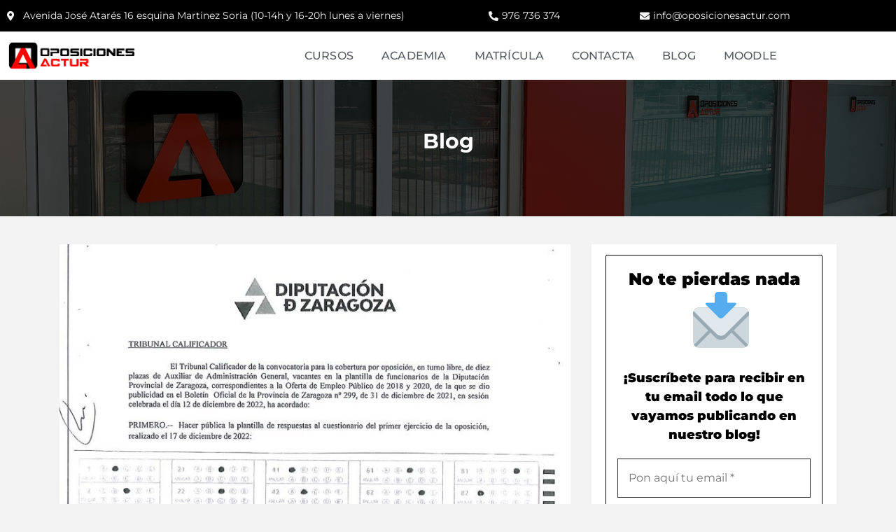

--- FILE ---
content_type: text/html; charset=UTF-8
request_url: https://oposicionesactur.com/blog/dpz-plantilla-oficial-provisional/
body_size: 28384
content:
<!DOCTYPE html><html lang="es" prefix="og: https://ogp.me/ns#"><head><script data-no-optimize="1">var litespeed_docref=sessionStorage.getItem("litespeed_docref");litespeed_docref&&(Object.defineProperty(document,"referrer",{get:function(){return litespeed_docref}}),sessionStorage.removeItem("litespeed_docref"));</script>  <script type="litespeed/javascript">(function(w,d,s,l,i){w[l]=w[l]||[];w[l].push({'gtm.start':new Date().getTime(),event:'gtm.js'});var f=d.getElementsByTagName(s)[0],j=d.createElement(s),dl=l!='dataLayer'?'&l='+l:'';j.async=!0;j.src='https://www.googletagmanager.com/gtm.js?id='+i+dl;f.parentNode.insertBefore(j,f)})(window,document,'script','dataLayer','GTM-5QH27K3B')</script> <meta charset="UTF-8"><meta name="viewport" content="width=device-width, initial-scale=1"><link rel="profile" href="https://gmpg.org/xfn/11"><link rel="pingback" href="https://oposicionesactur.com/xmlrpc.php"><title>DPZ: Plantilla oficial provisional | Oposiciones Actur</title><meta name="description" content="La academia de Zaragoza especializada en preparación para el Ayuntamiento de Zaragoza, prepárate al 100% por funcionarios, online y presencial. Somos la"/><meta name="robots" content="follow, index, max-snippet:-1, max-video-preview:-1, max-image-preview:large"/><link rel="canonical" href="https://oposicionesactur.com/blog/dpz-plantilla-oficial-provisional/" /><meta property="og:locale" content="es_ES" /><meta property="og:type" content="article" /><meta property="og:title" content="DPZ: Plantilla oficial provisional | Oposiciones Actur" /><meta property="og:description" content="La academia de Zaragoza especializada en preparación para el Ayuntamiento de Zaragoza, prepárate al 100% por funcionarios, online y presencial. Somos la" /><meta property="og:url" content="https://oposicionesactur.com/blog/dpz-plantilla-oficial-provisional/" /><meta property="og:site_name" content="Oposiciones Actur" /><meta property="article:publisher" content="https://www.facebook.com/oposicionesactur" /><meta property="article:section" content="Oposiciones" /><meta property="og:updated_time" content="2024-05-17T09:19:59+02:00" /><meta property="og:image" content="https://oposicionesactur.com/wp-content/uploads/2022/12/dpz.jpg" /><meta property="og:image:secure_url" content="https://oposicionesactur.com/wp-content/uploads/2022/12/dpz.jpg" /><meta property="og:image:width" content="770" /><meta property="og:image:height" content="548" /><meta property="og:image:alt" content="DPZ: Plantilla oficial provisional" /><meta property="og:image:type" content="image/jpeg" /><meta property="article:published_time" content="2022-12-19T13:01:40+01:00" /><meta property="article:modified_time" content="2024-05-17T09:19:59+02:00" /><meta name="twitter:card" content="summary_large_image" /><meta name="twitter:title" content="DPZ: Plantilla oficial provisional | Oposiciones Actur" /><meta name="twitter:description" content="La academia de Zaragoza especializada en preparación para el Ayuntamiento de Zaragoza, prepárate al 100% por funcionarios, online y presencial. Somos la" /><meta name="twitter:image" content="https://oposicionesactur.com/wp-content/uploads/2022/12/dpz.jpg" /><meta name="twitter:label1" content="Escrito por" /><meta name="twitter:data1" content="Oposiciones Actur" /><meta name="twitter:label2" content="Tiempo de lectura" /><meta name="twitter:data2" content="Menos de un minuto" /> <script type="application/ld+json" class="rank-math-schema">{"@context":"https://schema.org","@graph":[{"@type":"Organization","@id":"https://oposicionesactur.com/#organization","name":"Oposiciones Actur","sameAs":["https://www.facebook.com/oposicionesactur"],"logo":{"@type":"ImageObject","@id":"https://oposicionesactur.com/#logo","url":"https://oposicionesactur.com/wp-content/uploads/2020/11/Sin-ti%cc%81tulo-1.png","contentUrl":"https://oposicionesactur.com/wp-content/uploads/2020/11/Sin-ti%cc%81tulo-1.png","caption":"Oposiciones Actur","inLanguage":"es"}},{"@type":"WebSite","@id":"https://oposicionesactur.com/#website","url":"https://oposicionesactur.com","name":"Oposiciones Actur","publisher":{"@id":"https://oposicionesactur.com/#organization"},"inLanguage":"es"},{"@type":"ImageObject","@id":"https://oposicionesactur.com/wp-content/uploads/2022/12/dpz.jpg","url":"https://oposicionesactur.com/wp-content/uploads/2022/12/dpz.jpg","width":"770","height":"548","inLanguage":"es"},{"@type":"WebPage","@id":"https://oposicionesactur.com/blog/dpz-plantilla-oficial-provisional/#webpage","url":"https://oposicionesactur.com/blog/dpz-plantilla-oficial-provisional/","name":"DPZ: Plantilla oficial provisional | Oposiciones Actur","datePublished":"2022-12-19T13:01:40+01:00","dateModified":"2024-05-17T09:19:59+02:00","isPartOf":{"@id":"https://oposicionesactur.com/#website"},"primaryImageOfPage":{"@id":"https://oposicionesactur.com/wp-content/uploads/2022/12/dpz.jpg"},"inLanguage":"es"},{"@type":"Person","@id":"https://oposicionesactur.com/blog/dpz-plantilla-oficial-provisional/#author","name":"Oposiciones Actur","image":{"@type":"ImageObject","@id":"https://oposicionesactur.com/wp-content/litespeed/avatar/65edea43b6ad82cac9ccddd757aafc83.jpg?ver=1768910333","url":"https://oposicionesactur.com/wp-content/litespeed/avatar/65edea43b6ad82cac9ccddd757aafc83.jpg?ver=1768910333","caption":"Oposiciones Actur","inLanguage":"es"},"worksFor":{"@id":"https://oposicionesactur.com/#organization"}},{"@type":"BlogPosting","headline":"DPZ: Plantilla oficial provisional | Oposiciones Actur","datePublished":"2022-12-19T13:01:40+01:00","dateModified":"2024-05-17T09:19:59+02:00","author":{"@id":"https://oposicionesactur.com/blog/dpz-plantilla-oficial-provisional/#author","name":"Oposiciones Actur"},"publisher":{"@id":"https://oposicionesactur.com/#organization"},"description":"La academia de Zaragoza especializada en preparaci\u00f3n para el Ayuntamiento de Zaragoza, prep\u00e1rate al 100% por funcionarios, online y presencial. Somos la","name":"DPZ: Plantilla oficial provisional | Oposiciones Actur","@id":"https://oposicionesactur.com/blog/dpz-plantilla-oficial-provisional/#richSnippet","isPartOf":{"@id":"https://oposicionesactur.com/blog/dpz-plantilla-oficial-provisional/#webpage"},"image":{"@id":"https://oposicionesactur.com/wp-content/uploads/2022/12/dpz.jpg"},"inLanguage":"es","mainEntityOfPage":{"@id":"https://oposicionesactur.com/blog/dpz-plantilla-oficial-provisional/#webpage"}}]}</script> <link rel='dns-prefetch' href='//fonts.googleapis.com' /><link rel="alternate" type="application/rss+xml" title="Oposiciones Actur &raquo; Feed" href="https://oposicionesactur.com/feed/" /><link rel="alternate" type="application/rss+xml" title="Oposiciones Actur &raquo; Feed de los comentarios" href="https://oposicionesactur.com/comments/feed/" /><link rel="alternate" title="oEmbed (JSON)" type="application/json+oembed" href="https://oposicionesactur.com/wp-json/oembed/1.0/embed?url=https%3A%2F%2Foposicionesactur.com%2Fblog%2Fdpz-plantilla-oficial-provisional%2F" /><link rel="alternate" title="oEmbed (XML)" type="text/xml+oembed" href="https://oposicionesactur.com/wp-json/oembed/1.0/embed?url=https%3A%2F%2Foposicionesactur.com%2Fblog%2Fdpz-plantilla-oficial-provisional%2F&#038;format=xml" /><style id='wp-img-auto-sizes-contain-inline-css' type='text/css'>img:is([sizes=auto i],[sizes^="auto," i]){contain-intrinsic-size:3000px 1500px}
/*# sourceURL=wp-img-auto-sizes-contain-inline-css */</style><link data-optimized="2" rel="stylesheet" href="https://oposicionesactur.com/wp-content/litespeed/css/a6e038544f877e279c573a8ff25c265e.css?ver=3311c" /><style id='classic-theme-styles-inline-css' type='text/css'>/*! This file is auto-generated */
.wp-block-button__link{color:#fff;background-color:#32373c;border-radius:9999px;box-shadow:none;text-decoration:none;padding:calc(.667em + 2px) calc(1.333em + 2px);font-size:1.125em}.wp-block-file__button{background:#32373c;color:#fff;text-decoration:none}
/*# sourceURL=/wp-includes/css/classic-themes.min.css */</style><style id='joinchat-button-style-inline-css' type='text/css'>.wp-block-joinchat-button{border:none!important;text-align:center}.wp-block-joinchat-button figure{display:table;margin:0 auto;padding:0}.wp-block-joinchat-button figcaption{font:normal normal 400 .6em/2em var(--wp--preset--font-family--system-font,sans-serif);margin:0;padding:0}.wp-block-joinchat-button .joinchat-button__qr{background-color:#fff;border:6px solid #25d366;border-radius:30px;box-sizing:content-box;display:block;height:200px;margin:auto;overflow:hidden;padding:10px;width:200px}.wp-block-joinchat-button .joinchat-button__qr canvas,.wp-block-joinchat-button .joinchat-button__qr img{display:block;margin:auto}.wp-block-joinchat-button .joinchat-button__link{align-items:center;background-color:#25d366;border:6px solid #25d366;border-radius:30px;display:inline-flex;flex-flow:row nowrap;justify-content:center;line-height:1.25em;margin:0 auto;text-decoration:none}.wp-block-joinchat-button .joinchat-button__link:before{background:transparent var(--joinchat-ico) no-repeat center;background-size:100%;content:"";display:block;height:1.5em;margin:-.75em .75em -.75em 0;width:1.5em}.wp-block-joinchat-button figure+.joinchat-button__link{margin-top:10px}@media (orientation:landscape)and (min-height:481px),(orientation:portrait)and (min-width:481px){.wp-block-joinchat-button.joinchat-button--qr-only figure+.joinchat-button__link{display:none}}@media (max-width:480px),(orientation:landscape)and (max-height:480px){.wp-block-joinchat-button figure{display:none}}

/*# sourceURL=https://oposicionesactur.com/wp-content/plugins/creame-whatsapp-me/gutenberg/build/style-index.css */</style><style id='global-styles-inline-css' type='text/css'>:root{--wp--preset--aspect-ratio--square: 1;--wp--preset--aspect-ratio--4-3: 4/3;--wp--preset--aspect-ratio--3-4: 3/4;--wp--preset--aspect-ratio--3-2: 3/2;--wp--preset--aspect-ratio--2-3: 2/3;--wp--preset--aspect-ratio--16-9: 16/9;--wp--preset--aspect-ratio--9-16: 9/16;--wp--preset--color--black: #000000;--wp--preset--color--cyan-bluish-gray: #abb8c3;--wp--preset--color--white: #ffffff;--wp--preset--color--pale-pink: #f78da7;--wp--preset--color--vivid-red: #cf2e2e;--wp--preset--color--luminous-vivid-orange: #ff6900;--wp--preset--color--luminous-vivid-amber: #fcb900;--wp--preset--color--light-green-cyan: #7bdcb5;--wp--preset--color--vivid-green-cyan: #00d084;--wp--preset--color--pale-cyan-blue: #8ed1fc;--wp--preset--color--vivid-cyan-blue: #0693e3;--wp--preset--color--vivid-purple: #9b51e0;--wp--preset--gradient--vivid-cyan-blue-to-vivid-purple: linear-gradient(135deg,rgb(6,147,227) 0%,rgb(155,81,224) 100%);--wp--preset--gradient--light-green-cyan-to-vivid-green-cyan: linear-gradient(135deg,rgb(122,220,180) 0%,rgb(0,208,130) 100%);--wp--preset--gradient--luminous-vivid-amber-to-luminous-vivid-orange: linear-gradient(135deg,rgb(252,185,0) 0%,rgb(255,105,0) 100%);--wp--preset--gradient--luminous-vivid-orange-to-vivid-red: linear-gradient(135deg,rgb(255,105,0) 0%,rgb(207,46,46) 100%);--wp--preset--gradient--very-light-gray-to-cyan-bluish-gray: linear-gradient(135deg,rgb(238,238,238) 0%,rgb(169,184,195) 100%);--wp--preset--gradient--cool-to-warm-spectrum: linear-gradient(135deg,rgb(74,234,220) 0%,rgb(151,120,209) 20%,rgb(207,42,186) 40%,rgb(238,44,130) 60%,rgb(251,105,98) 80%,rgb(254,248,76) 100%);--wp--preset--gradient--blush-light-purple: linear-gradient(135deg,rgb(255,206,236) 0%,rgb(152,150,240) 100%);--wp--preset--gradient--blush-bordeaux: linear-gradient(135deg,rgb(254,205,165) 0%,rgb(254,45,45) 50%,rgb(107,0,62) 100%);--wp--preset--gradient--luminous-dusk: linear-gradient(135deg,rgb(255,203,112) 0%,rgb(199,81,192) 50%,rgb(65,88,208) 100%);--wp--preset--gradient--pale-ocean: linear-gradient(135deg,rgb(255,245,203) 0%,rgb(182,227,212) 50%,rgb(51,167,181) 100%);--wp--preset--gradient--electric-grass: linear-gradient(135deg,rgb(202,248,128) 0%,rgb(113,206,126) 100%);--wp--preset--gradient--midnight: linear-gradient(135deg,rgb(2,3,129) 0%,rgb(40,116,252) 100%);--wp--preset--font-size--small: 13px;--wp--preset--font-size--medium: 20px;--wp--preset--font-size--large: 36px;--wp--preset--font-size--x-large: 42px;--wp--preset--spacing--20: 0.44rem;--wp--preset--spacing--30: 0.67rem;--wp--preset--spacing--40: 1rem;--wp--preset--spacing--50: 1.5rem;--wp--preset--spacing--60: 2.25rem;--wp--preset--spacing--70: 3.38rem;--wp--preset--spacing--80: 5.06rem;--wp--preset--shadow--natural: 6px 6px 9px rgba(0, 0, 0, 0.2);--wp--preset--shadow--deep: 12px 12px 50px rgba(0, 0, 0, 0.4);--wp--preset--shadow--sharp: 6px 6px 0px rgba(0, 0, 0, 0.2);--wp--preset--shadow--outlined: 6px 6px 0px -3px rgb(255, 255, 255), 6px 6px rgb(0, 0, 0);--wp--preset--shadow--crisp: 6px 6px 0px rgb(0, 0, 0);}:where(.is-layout-flex){gap: 0.5em;}:where(.is-layout-grid){gap: 0.5em;}body .is-layout-flex{display: flex;}.is-layout-flex{flex-wrap: wrap;align-items: center;}.is-layout-flex > :is(*, div){margin: 0;}body .is-layout-grid{display: grid;}.is-layout-grid > :is(*, div){margin: 0;}:where(.wp-block-columns.is-layout-flex){gap: 2em;}:where(.wp-block-columns.is-layout-grid){gap: 2em;}:where(.wp-block-post-template.is-layout-flex){gap: 1.25em;}:where(.wp-block-post-template.is-layout-grid){gap: 1.25em;}.has-black-color{color: var(--wp--preset--color--black) !important;}.has-cyan-bluish-gray-color{color: var(--wp--preset--color--cyan-bluish-gray) !important;}.has-white-color{color: var(--wp--preset--color--white) !important;}.has-pale-pink-color{color: var(--wp--preset--color--pale-pink) !important;}.has-vivid-red-color{color: var(--wp--preset--color--vivid-red) !important;}.has-luminous-vivid-orange-color{color: var(--wp--preset--color--luminous-vivid-orange) !important;}.has-luminous-vivid-amber-color{color: var(--wp--preset--color--luminous-vivid-amber) !important;}.has-light-green-cyan-color{color: var(--wp--preset--color--light-green-cyan) !important;}.has-vivid-green-cyan-color{color: var(--wp--preset--color--vivid-green-cyan) !important;}.has-pale-cyan-blue-color{color: var(--wp--preset--color--pale-cyan-blue) !important;}.has-vivid-cyan-blue-color{color: var(--wp--preset--color--vivid-cyan-blue) !important;}.has-vivid-purple-color{color: var(--wp--preset--color--vivid-purple) !important;}.has-black-background-color{background-color: var(--wp--preset--color--black) !important;}.has-cyan-bluish-gray-background-color{background-color: var(--wp--preset--color--cyan-bluish-gray) !important;}.has-white-background-color{background-color: var(--wp--preset--color--white) !important;}.has-pale-pink-background-color{background-color: var(--wp--preset--color--pale-pink) !important;}.has-vivid-red-background-color{background-color: var(--wp--preset--color--vivid-red) !important;}.has-luminous-vivid-orange-background-color{background-color: var(--wp--preset--color--luminous-vivid-orange) !important;}.has-luminous-vivid-amber-background-color{background-color: var(--wp--preset--color--luminous-vivid-amber) !important;}.has-light-green-cyan-background-color{background-color: var(--wp--preset--color--light-green-cyan) !important;}.has-vivid-green-cyan-background-color{background-color: var(--wp--preset--color--vivid-green-cyan) !important;}.has-pale-cyan-blue-background-color{background-color: var(--wp--preset--color--pale-cyan-blue) !important;}.has-vivid-cyan-blue-background-color{background-color: var(--wp--preset--color--vivid-cyan-blue) !important;}.has-vivid-purple-background-color{background-color: var(--wp--preset--color--vivid-purple) !important;}.has-black-border-color{border-color: var(--wp--preset--color--black) !important;}.has-cyan-bluish-gray-border-color{border-color: var(--wp--preset--color--cyan-bluish-gray) !important;}.has-white-border-color{border-color: var(--wp--preset--color--white) !important;}.has-pale-pink-border-color{border-color: var(--wp--preset--color--pale-pink) !important;}.has-vivid-red-border-color{border-color: var(--wp--preset--color--vivid-red) !important;}.has-luminous-vivid-orange-border-color{border-color: var(--wp--preset--color--luminous-vivid-orange) !important;}.has-luminous-vivid-amber-border-color{border-color: var(--wp--preset--color--luminous-vivid-amber) !important;}.has-light-green-cyan-border-color{border-color: var(--wp--preset--color--light-green-cyan) !important;}.has-vivid-green-cyan-border-color{border-color: var(--wp--preset--color--vivid-green-cyan) !important;}.has-pale-cyan-blue-border-color{border-color: var(--wp--preset--color--pale-cyan-blue) !important;}.has-vivid-cyan-blue-border-color{border-color: var(--wp--preset--color--vivid-cyan-blue) !important;}.has-vivid-purple-border-color{border-color: var(--wp--preset--color--vivid-purple) !important;}.has-vivid-cyan-blue-to-vivid-purple-gradient-background{background: var(--wp--preset--gradient--vivid-cyan-blue-to-vivid-purple) !important;}.has-light-green-cyan-to-vivid-green-cyan-gradient-background{background: var(--wp--preset--gradient--light-green-cyan-to-vivid-green-cyan) !important;}.has-luminous-vivid-amber-to-luminous-vivid-orange-gradient-background{background: var(--wp--preset--gradient--luminous-vivid-amber-to-luminous-vivid-orange) !important;}.has-luminous-vivid-orange-to-vivid-red-gradient-background{background: var(--wp--preset--gradient--luminous-vivid-orange-to-vivid-red) !important;}.has-very-light-gray-to-cyan-bluish-gray-gradient-background{background: var(--wp--preset--gradient--very-light-gray-to-cyan-bluish-gray) !important;}.has-cool-to-warm-spectrum-gradient-background{background: var(--wp--preset--gradient--cool-to-warm-spectrum) !important;}.has-blush-light-purple-gradient-background{background: var(--wp--preset--gradient--blush-light-purple) !important;}.has-blush-bordeaux-gradient-background{background: var(--wp--preset--gradient--blush-bordeaux) !important;}.has-luminous-dusk-gradient-background{background: var(--wp--preset--gradient--luminous-dusk) !important;}.has-pale-ocean-gradient-background{background: var(--wp--preset--gradient--pale-ocean) !important;}.has-electric-grass-gradient-background{background: var(--wp--preset--gradient--electric-grass) !important;}.has-midnight-gradient-background{background: var(--wp--preset--gradient--midnight) !important;}.has-small-font-size{font-size: var(--wp--preset--font-size--small) !important;}.has-medium-font-size{font-size: var(--wp--preset--font-size--medium) !important;}.has-large-font-size{font-size: var(--wp--preset--font-size--large) !important;}.has-x-large-font-size{font-size: var(--wp--preset--font-size--x-large) !important;}
:where(.wp-block-post-template.is-layout-flex){gap: 1.25em;}:where(.wp-block-post-template.is-layout-grid){gap: 1.25em;}
:where(.wp-block-term-template.is-layout-flex){gap: 1.25em;}:where(.wp-block-term-template.is-layout-grid){gap: 1.25em;}
:where(.wp-block-columns.is-layout-flex){gap: 2em;}:where(.wp-block-columns.is-layout-grid){gap: 2em;}
:root :where(.wp-block-pullquote){font-size: 1.5em;line-height: 1.6;}
/*# sourceURL=global-styles-inline-css */</style><style id='contact-form-7-inline-css' type='text/css'>.wpcf7 .wpcf7-recaptcha iframe {margin-bottom: 0;}.wpcf7 .wpcf7-recaptcha[data-align="center"] > div {margin: 0 auto;}.wpcf7 .wpcf7-recaptcha[data-align="right"] > div {margin: 0 0 0 auto;}
/*# sourceURL=contact-form-7-inline-css */</style><style id='bright-custom-inline-css' type='text/css'>.logo-wrapper img { max-height: 70px; }.navbar-bright .affix .logo-wrapper .custom-logo-link img { max-width: 121px; }.navbar-bright .affix .logo-wrapper .custom-logo-link img { max-height: 70px; }
		    .logo-wrapper .custom-logo-link {
		        margin-top: 0px;
		        margin-bottom: 0px;
		    }
		    @media (min-width: 768px){
			    .navbar-bright .bright-main-menu>li>a {
			        padding-top: 25px;
			        padding-bottom: 25px;
			        padding-left: 15px;
			        padding-right: 15px;
			    }
			}
			h1, h2, h3, h4, h5, h6,
			.teacher.bright-instructor-content-type-grid .teacher-item .teacher-desc a h3,
			.teacher.bright-instructor-content-type-slider .teacher-item .teacher-desc a h3,
			.courses-wrap .course-detail-wrap .course-content h3 a,
			.bright_vc_row-color-white .ep_sign_up_now h2,
			.bright_vc_row-color-white .ep_sign_up_now h4 {
				color: #212121;
			}
			.footer-widgets {
				padding-top: 10px;
			    padding-bottom: 10px;
			    background: #22272b;
			    color: #aaaaaa;
			}
			.footer-widgets .widget-title {
				color: #ffffff;
			}
			.footer-widgets a,
			.footer-widgets .news-grid-item .news-title a,
			.footer-widgets .teacher-item .teacher-desc h3,
			.footer-widgets .courses-wrap .course-detail-wrap .course-content h3 a {
				color: #aaaaaa;
			}
			.site-info {
				padding-top: 5px;
			    padding-bottom: 5px;
			    background: #1d2023;
			    color: #999;
			}
			.site-info a {
				color: #fff;
			}
			.bright-course-slider .bright-course-item figcaption {
			    min-height: 170px;
			}
			.navbar-bright {
				background: #ffffff;
			}
			body.page .navbar-bright.header-transparent .site-header-wrapper, body.bright-global-page-header-transparent .navbar-bright .site-header-wrapper {
				background: rgba(0, 0, 0, 0.7)!important;
			}
			.navbar-default .bright-main-menu>li>a {
				color: #444;
			}
			.navbar-default .bright-main-menu>li>a:focus, .navbar-default .bright-main-menu>li>a:hover, .navbar-bright .bright-main-menu-wrapper .bright-main-menu li.current-menu-ancestor>a {
			    color: #dd0000;
			}
			.navbar-bright .bright-main-menu-wrapper .dropdown-menu li>a:hover,
			.navbar-bright .bright-main-menu-wrapper .dropdown-menu li.current-menu-item>a {
				color: #ffffff;
			}
			.header-transparent.navbar-bright .bright-main-menu>li>a, body.bright-global-page-header-transparent .navbar-bright .bright-main-menu>li>a, .logo-wrapper .site-title.site-title-transparent a {
			    color: #dadada;
			}
			.header-transparent.navbar-bright .bright-main-menu>li>a:hover, body.bright-global-page-header-transparent .navbar-bright .bright-main-menu>li>a:hover {
			    color: #ffffff;
			}
			.navbar-bright .bright-main-menu-wrapper .dropdown-menu {
				background: #ffffff;
			}
			.navbar-bright .bright-main-menu-wrapper .dropdown-menu li>a {
				color: #656565;
			}
			@media (min-width: 768px){
				.navbar-bright .bright-main-menu-wrapper .dropdown-menu {
					min-width: 260px;
				}
			}
			.bright-page-title-area:before {
				background: rgba(0, 0, 0, 0.7);
			}
			.bright-page-title-area {
				padding-top: 69px;
				padding-bottom: 69px;
			}
			#bbpress-forums,
			#bbpress-forums .bbp-forum-info .bbp-forum-content, 
			#bbpress-forums p.bbp-topic-meta,
			.ep_sign_up_now,
			.bright_vc_row-color-white .testimonial-item,
			body {
				color: #444444;
				line-height: 25px;
				font-size: 15px;
			}
			body {
				background: #f3f3f3;				
			}
		    
				.bright-page-title-area {
					background-image: url( https://oposicionesactur.com/wp-content/uploads/2020/11/Sin-título-3-1.png );
				}
			.bright-pre-header {
		    background: #ea0000;
		    color: #ffffff;
		}
		.bright-pre-header a {
			color: #ffffff;
		}
/*# sourceURL=bright-custom-inline-css */</style><style id='moove_gdpr_frontend-inline-css' type='text/css'>#moove_gdpr_cookie_modal .moove-gdpr-modal-content .moove-gdpr-tab-main h3.tab-title, 
				#moove_gdpr_cookie_modal .moove-gdpr-modal-content .moove-gdpr-tab-main span.tab-title,
				#moove_gdpr_cookie_modal .moove-gdpr-modal-content .moove-gdpr-modal-left-content #moove-gdpr-menu li a, 
				#moove_gdpr_cookie_modal .moove-gdpr-modal-content .moove-gdpr-modal-left-content #moove-gdpr-menu li button,
				#moove_gdpr_cookie_modal .moove-gdpr-modal-content .moove-gdpr-modal-left-content .moove-gdpr-branding-cnt a,
				#moove_gdpr_cookie_modal .moove-gdpr-modal-content .moove-gdpr-modal-footer-content .moove-gdpr-button-holder a.mgbutton, 
				#moove_gdpr_cookie_modal .moove-gdpr-modal-content .moove-gdpr-modal-footer-content .moove-gdpr-button-holder button.mgbutton,
				#moove_gdpr_cookie_modal .cookie-switch .cookie-slider:after, 
				#moove_gdpr_cookie_modal .cookie-switch .slider:after, 
				#moove_gdpr_cookie_modal .switch .cookie-slider:after, 
				#moove_gdpr_cookie_modal .switch .slider:after,
				#moove_gdpr_cookie_info_bar .moove-gdpr-info-bar-container .moove-gdpr-info-bar-content p, 
				#moove_gdpr_cookie_info_bar .moove-gdpr-info-bar-container .moove-gdpr-info-bar-content p a,
				#moove_gdpr_cookie_info_bar .moove-gdpr-info-bar-container .moove-gdpr-info-bar-content a.mgbutton, 
				#moove_gdpr_cookie_info_bar .moove-gdpr-info-bar-container .moove-gdpr-info-bar-content button.mgbutton,
				#moove_gdpr_cookie_modal .moove-gdpr-modal-content .moove-gdpr-tab-main .moove-gdpr-tab-main-content h1, 
				#moove_gdpr_cookie_modal .moove-gdpr-modal-content .moove-gdpr-tab-main .moove-gdpr-tab-main-content h2, 
				#moove_gdpr_cookie_modal .moove-gdpr-modal-content .moove-gdpr-tab-main .moove-gdpr-tab-main-content h3, 
				#moove_gdpr_cookie_modal .moove-gdpr-modal-content .moove-gdpr-tab-main .moove-gdpr-tab-main-content h4, 
				#moove_gdpr_cookie_modal .moove-gdpr-modal-content .moove-gdpr-tab-main .moove-gdpr-tab-main-content h5, 
				#moove_gdpr_cookie_modal .moove-gdpr-modal-content .moove-gdpr-tab-main .moove-gdpr-tab-main-content h6,
				#moove_gdpr_cookie_modal .moove-gdpr-modal-content.moove_gdpr_modal_theme_v2 .moove-gdpr-modal-title .tab-title,
				#moove_gdpr_cookie_modal .moove-gdpr-modal-content.moove_gdpr_modal_theme_v2 .moove-gdpr-tab-main h3.tab-title, 
				#moove_gdpr_cookie_modal .moove-gdpr-modal-content.moove_gdpr_modal_theme_v2 .moove-gdpr-tab-main span.tab-title,
				#moove_gdpr_cookie_modal .moove-gdpr-modal-content.moove_gdpr_modal_theme_v2 .moove-gdpr-branding-cnt a {
					font-weight: inherit				}
			#moove_gdpr_cookie_modal,#moove_gdpr_cookie_info_bar,.gdpr_cookie_settings_shortcode_content{font-family:inherit}#moove_gdpr_save_popup_settings_button{background-color:#373737;color:#fff}#moove_gdpr_save_popup_settings_button:hover{background-color:#000}#moove_gdpr_cookie_info_bar .moove-gdpr-info-bar-container .moove-gdpr-info-bar-content a.mgbutton,#moove_gdpr_cookie_info_bar .moove-gdpr-info-bar-container .moove-gdpr-info-bar-content button.mgbutton{background-color:#ea0000}#moove_gdpr_cookie_modal .moove-gdpr-modal-content .moove-gdpr-modal-footer-content .moove-gdpr-button-holder a.mgbutton,#moove_gdpr_cookie_modal .moove-gdpr-modal-content .moove-gdpr-modal-footer-content .moove-gdpr-button-holder button.mgbutton,.gdpr_cookie_settings_shortcode_content .gdpr-shr-button.button-green{background-color:#ea0000;border-color:#ea0000}#moove_gdpr_cookie_modal .moove-gdpr-modal-content .moove-gdpr-modal-footer-content .moove-gdpr-button-holder a.mgbutton:hover,#moove_gdpr_cookie_modal .moove-gdpr-modal-content .moove-gdpr-modal-footer-content .moove-gdpr-button-holder button.mgbutton:hover,.gdpr_cookie_settings_shortcode_content .gdpr-shr-button.button-green:hover{background-color:#fff;color:#ea0000}#moove_gdpr_cookie_modal .moove-gdpr-modal-content .moove-gdpr-modal-close i,#moove_gdpr_cookie_modal .moove-gdpr-modal-content .moove-gdpr-modal-close span.gdpr-icon{background-color:#ea0000;border:1px solid #ea0000}#moove_gdpr_cookie_info_bar span.moove-gdpr-infobar-allow-all.focus-g,#moove_gdpr_cookie_info_bar span.moove-gdpr-infobar-allow-all:focus,#moove_gdpr_cookie_info_bar button.moove-gdpr-infobar-allow-all.focus-g,#moove_gdpr_cookie_info_bar button.moove-gdpr-infobar-allow-all:focus,#moove_gdpr_cookie_info_bar span.moove-gdpr-infobar-reject-btn.focus-g,#moove_gdpr_cookie_info_bar span.moove-gdpr-infobar-reject-btn:focus,#moove_gdpr_cookie_info_bar button.moove-gdpr-infobar-reject-btn.focus-g,#moove_gdpr_cookie_info_bar button.moove-gdpr-infobar-reject-btn:focus,#moove_gdpr_cookie_info_bar span.change-settings-button.focus-g,#moove_gdpr_cookie_info_bar span.change-settings-button:focus,#moove_gdpr_cookie_info_bar button.change-settings-button.focus-g,#moove_gdpr_cookie_info_bar button.change-settings-button:focus{-webkit-box-shadow:0 0 1px 3px #ea0000;-moz-box-shadow:0 0 1px 3px #ea0000;box-shadow:0 0 1px 3px #ea0000}#moove_gdpr_cookie_modal .moove-gdpr-modal-content .moove-gdpr-modal-close i:hover,#moove_gdpr_cookie_modal .moove-gdpr-modal-content .moove-gdpr-modal-close span.gdpr-icon:hover,#moove_gdpr_cookie_info_bar span[data-href]>u.change-settings-button{color:#ea0000}#moove_gdpr_cookie_modal .moove-gdpr-modal-content .moove-gdpr-modal-left-content #moove-gdpr-menu li.menu-item-selected a span.gdpr-icon,#moove_gdpr_cookie_modal .moove-gdpr-modal-content .moove-gdpr-modal-left-content #moove-gdpr-menu li.menu-item-selected button span.gdpr-icon{color:inherit}#moove_gdpr_cookie_modal .moove-gdpr-modal-content .moove-gdpr-modal-left-content #moove-gdpr-menu li a span.gdpr-icon,#moove_gdpr_cookie_modal .moove-gdpr-modal-content .moove-gdpr-modal-left-content #moove-gdpr-menu li button span.gdpr-icon{color:inherit}#moove_gdpr_cookie_modal .gdpr-acc-link{line-height:0;font-size:0;color:transparent;position:absolute}#moove_gdpr_cookie_modal .moove-gdpr-modal-content .moove-gdpr-modal-close:hover i,#moove_gdpr_cookie_modal .moove-gdpr-modal-content .moove-gdpr-modal-left-content #moove-gdpr-menu li a,#moove_gdpr_cookie_modal .moove-gdpr-modal-content .moove-gdpr-modal-left-content #moove-gdpr-menu li button,#moove_gdpr_cookie_modal .moove-gdpr-modal-content .moove-gdpr-modal-left-content #moove-gdpr-menu li button i,#moove_gdpr_cookie_modal .moove-gdpr-modal-content .moove-gdpr-modal-left-content #moove-gdpr-menu li a i,#moove_gdpr_cookie_modal .moove-gdpr-modal-content .moove-gdpr-tab-main .moove-gdpr-tab-main-content a:hover,#moove_gdpr_cookie_info_bar.moove-gdpr-dark-scheme .moove-gdpr-info-bar-container .moove-gdpr-info-bar-content a.mgbutton:hover,#moove_gdpr_cookie_info_bar.moove-gdpr-dark-scheme .moove-gdpr-info-bar-container .moove-gdpr-info-bar-content button.mgbutton:hover,#moove_gdpr_cookie_info_bar.moove-gdpr-dark-scheme .moove-gdpr-info-bar-container .moove-gdpr-info-bar-content a:hover,#moove_gdpr_cookie_info_bar.moove-gdpr-dark-scheme .moove-gdpr-info-bar-container .moove-gdpr-info-bar-content button:hover,#moove_gdpr_cookie_info_bar.moove-gdpr-dark-scheme .moove-gdpr-info-bar-container .moove-gdpr-info-bar-content span.change-settings-button:hover,#moove_gdpr_cookie_info_bar.moove-gdpr-dark-scheme .moove-gdpr-info-bar-container .moove-gdpr-info-bar-content button.change-settings-button:hover,#moove_gdpr_cookie_info_bar.moove-gdpr-dark-scheme .moove-gdpr-info-bar-container .moove-gdpr-info-bar-content u.change-settings-button:hover,#moove_gdpr_cookie_info_bar span[data-href]>u.change-settings-button,#moove_gdpr_cookie_info_bar.moove-gdpr-dark-scheme .moove-gdpr-info-bar-container .moove-gdpr-info-bar-content a.mgbutton.focus-g,#moove_gdpr_cookie_info_bar.moove-gdpr-dark-scheme .moove-gdpr-info-bar-container .moove-gdpr-info-bar-content button.mgbutton.focus-g,#moove_gdpr_cookie_info_bar.moove-gdpr-dark-scheme .moove-gdpr-info-bar-container .moove-gdpr-info-bar-content a.focus-g,#moove_gdpr_cookie_info_bar.moove-gdpr-dark-scheme .moove-gdpr-info-bar-container .moove-gdpr-info-bar-content button.focus-g,#moove_gdpr_cookie_info_bar.moove-gdpr-dark-scheme .moove-gdpr-info-bar-container .moove-gdpr-info-bar-content a.mgbutton:focus,#moove_gdpr_cookie_info_bar.moove-gdpr-dark-scheme .moove-gdpr-info-bar-container .moove-gdpr-info-bar-content button.mgbutton:focus,#moove_gdpr_cookie_info_bar.moove-gdpr-dark-scheme .moove-gdpr-info-bar-container .moove-gdpr-info-bar-content a:focus,#moove_gdpr_cookie_info_bar.moove-gdpr-dark-scheme .moove-gdpr-info-bar-container .moove-gdpr-info-bar-content button:focus,#moove_gdpr_cookie_info_bar.moove-gdpr-dark-scheme .moove-gdpr-info-bar-container .moove-gdpr-info-bar-content span.change-settings-button.focus-g,span.change-settings-button:focus,button.change-settings-button.focus-g,button.change-settings-button:focus,#moove_gdpr_cookie_info_bar.moove-gdpr-dark-scheme .moove-gdpr-info-bar-container .moove-gdpr-info-bar-content u.change-settings-button.focus-g,#moove_gdpr_cookie_info_bar.moove-gdpr-dark-scheme .moove-gdpr-info-bar-container .moove-gdpr-info-bar-content u.change-settings-button:focus{color:#ea0000}#moove_gdpr_cookie_modal .moove-gdpr-branding.focus-g span,#moove_gdpr_cookie_modal .moove-gdpr-modal-content .moove-gdpr-tab-main a.focus-g,#moove_gdpr_cookie_modal .moove-gdpr-modal-content .moove-gdpr-tab-main .gdpr-cd-details-toggle.focus-g{color:#ea0000}#moove_gdpr_cookie_modal.gdpr_lightbox-hide{display:none}#moove_gdpr_cookie_info_bar .moove-gdpr-info-bar-container .moove-gdpr-info-bar-content a.mgbutton,#moove_gdpr_cookie_info_bar .moove-gdpr-info-bar-container .moove-gdpr-info-bar-content button.mgbutton,#moove_gdpr_cookie_modal .moove-gdpr-modal-content .moove-gdpr-modal-footer-content .moove-gdpr-button-holder a.mgbutton,#moove_gdpr_cookie_modal .moove-gdpr-modal-content .moove-gdpr-modal-footer-content .moove-gdpr-button-holder button.mgbutton,.gdpr-shr-button,#moove_gdpr_cookie_info_bar .moove-gdpr-infobar-close-btn{border-radius:0}
/*# sourceURL=moove_gdpr_frontend-inline-css */</style> <script type="litespeed/javascript" data-src="https://oposicionesactur.com/wp-includes/js/jquery/jquery.min.js" id="jquery-core-js"></script> <script id="bookly-globals-js-extra" type="litespeed/javascript">var BooklyL10nGlobal={"csrf_token":"dcf3d731c3","ajax_url_backend":"https://oposicionesactur.com/wp-admin/admin-ajax.php","ajax_url_frontend":"https://oposicionesactur.com/wp-admin/admin-ajax.php","mjsTimeFormat":"HH:mm [h]","datePicker":{"format":"D [d][e] MMMM [d][e] YYYY","monthNames":["enero","febrero","marzo","abril","mayo","junio","julio","agosto","septiembre","octubre","noviembre","diciembre"],"daysOfWeek":["Dom","Lun","Mar","Mi\u00e9","Jue","Vie","S\u00e1b"],"firstDay":1,"monthNamesShort":["Ene","Feb","Mar","Abr","May","Jun","Jul","Ago","Sep","Oct","Nov","Dic"],"dayNames":["domingo","lunes","martes","mi\u00e9rcoles","jueves","viernes","s\u00e1bado"],"dayNamesShort":["Dom","Lun","Mar","Mi\u00e9","Jue","Vie","S\u00e1b"],"meridiem":{"am":"am","pm":"pm","AM":"AM","PM":"PM"}},"dateRange":{"format":"D [d][e] MMMM [d][e] YYYY","applyLabel":"Aplicar","cancelLabel":"Cancelar","fromLabel":"De","toLabel":"Para","customRangeLabel":"Rango personalizado","tomorrow":"Ma\u00f1ana","today":"Hoy","anyTime":"En cualquier momento","yesterday":"Ayer","last_7":"Los \u00faltimos 7 d\u00edas","last_30":"Los \u00faltimos 30 d\u00edas","next_7":"Pr\u00f3ximos 7 d\u00edas","next_30":"Pr\u00f3ximos 30 d\u00edas","thisMonth":"Este mes","nextMonth":"El mes que viene","lastMonth":"El mes pasado","firstDay":1},"l10n":{"apply":"Aplicar","cancel":"Cancelar","areYouSure":"\u00bfEst\u00e1s seguro?"},"addons":["pro","advanced-google-calendar","custom-fields","custom-statuses","files","group-booking","service-schedule","special-days"],"cloud_products":[],"data":{}}</script> <script id="bookly-bookly.min.js-js-extra" type="litespeed/javascript">var BooklyL10n={"ajaxurl":"https://oposicionesactur.com/wp-admin/admin-ajax.php","csrf_token":"dcf3d731c3","months":["enero","febrero","marzo","abril","mayo","junio","julio","agosto","septiembre","octubre","noviembre","diciembre"],"days":["domingo","lunes","martes","mi\u00e9rcoles","jueves","viernes","s\u00e1bado"],"daysShort":["Dom","Lun","Mar","Mi\u00e9","Jue","Vie","S\u00e1b"],"monthsShort":["Ene","Feb","Mar","Abr","May","Jun","Jul","Ago","Sep","Oct","Nov","Dic"],"show_more":"Mostrar m\u00e1s","sessionHasExpired":"Su sesi\u00f3n ha caducado. Por favor presione \"Ok\" para actualizar la p\u00e1gina"}</script> <script id="bookly-customer-profile.js-js-extra" type="litespeed/javascript">var BooklyCustomerProfileL10n={"csrf_token":"dcf3d731c3","show_more":"Mostrar m\u00e1s"}</script> <link rel="https://api.w.org/" href="https://oposicionesactur.com/wp-json/" /><link rel="alternate" title="JSON" type="application/json" href="https://oposicionesactur.com/wp-json/wp/v2/posts/15337" /><link rel="EditURI" type="application/rsd+xml" title="RSD" href="https://oposicionesactur.com/xmlrpc.php?rsd" /><meta name="ti-site-data" content="[base64]" /><meta name="generator" content="Elementor 3.34.2; features: additional_custom_breakpoints; settings: css_print_method-external, google_font-enabled, font_display-auto"><style>.e-con.e-parent:nth-of-type(n+4):not(.e-lazyloaded):not(.e-no-lazyload),
				.e-con.e-parent:nth-of-type(n+4):not(.e-lazyloaded):not(.e-no-lazyload) * {
					background-image: none !important;
				}
				@media screen and (max-height: 1024px) {
					.e-con.e-parent:nth-of-type(n+3):not(.e-lazyloaded):not(.e-no-lazyload),
					.e-con.e-parent:nth-of-type(n+3):not(.e-lazyloaded):not(.e-no-lazyload) * {
						background-image: none !important;
					}
				}
				@media screen and (max-height: 640px) {
					.e-con.e-parent:nth-of-type(n+2):not(.e-lazyloaded):not(.e-no-lazyload),
					.e-con.e-parent:nth-of-type(n+2):not(.e-lazyloaded):not(.e-no-lazyload) * {
						background-image: none !important;
					}
				}</style><link rel="icon" href="https://oposicionesactur.com/wp-content/uploads/2025/09/cropped-favicon-1-1-32x32.png" sizes="32x32" /><link rel="icon" href="https://oposicionesactur.com/wp-content/uploads/2025/09/cropped-favicon-1-1-192x192.png" sizes="192x192" /><link rel="apple-touch-icon" href="https://oposicionesactur.com/wp-content/uploads/2025/09/cropped-favicon-1-1-180x180.png" /><meta name="msapplication-TileImage" content="https://oposicionesactur.com/wp-content/uploads/2025/09/cropped-favicon-1-1-270x270.png" /><style type="text/css" id="wp-custom-css">/*landing ricardo*/
.page-id-42086 section.elementor-element-e7e8584, .page-id-42086 .elementor-column-gap-default {display:none;}
ul#landing-listas li::marker {
    content: url('https://oposicionesactur.com/wp-content/uploads/2025/03/check-rojo-e1741600375442.png');
}
ul#landing-listas li h4{
    font-weight: 600;
	  padding-left: 10px !important;
		font-size: 20px!important
}



.page-id-38224 header#masthead, 
.page-id-38224 .bright-page-title-area,
.page-id-38698 header#masthead, 
.page-id-38698 .bright-page-title-area {display:none!important;}

.page-id-38224 #content,
.page-id-38698 #content { max-width:100%!important;padding-left:0!important; padding-right:0!important;margin-top:0!important;margin-bottom:0!important;}


.page-id-38224 #masthead, 
.page-id-38224 .bright-page-title-area{ display:none;}

.page-id-38224 section.elementor-element-b776df7, .page-id-38698 section.elementor-element-b776df7 { display:none;}

.page-id-41763 #masthead, 
.page-id-41763 .bright-page-title-area{ display:none;}
.page-id-41763 .site-content{margin-top:0px!important; margin-bottom: 0px!important}</style></head><body data-rsssl=1 class="wp-singular post-template-default single single-post postid-15337 single-format-standard wp-custom-logo wp-theme-bright wp-child-theme-bright-child group-blog bright-global-page-header-default elementor-default elementor-kit-5755"><noscript><iframe data-lazyloaded="1" src="about:blank" data-litespeed-src="https://www.googletagmanager.com/ns.html?id=GTM-5QH27K3B"
height="0" width="0" style="display:none;visibility:hidden"></iframe></noscript><div id="page" class="site">
<a class="skip-link screen-reader-text" href="#content">Skip to content</a><header id="masthead" class="site-header-type-default site-header navbar-default navbar-bright"><header data-elementor-type="header" data-elementor-id="6893" class="elementor elementor-6893 elementor-location-header" data-elementor-post-type="elementor_library"><section class="elementor-section elementor-top-section elementor-element elementor-element-36e19c0 elementor-hidden-mobile elementor-section-boxed elementor-section-height-default elementor-section-height-default" data-id="36e19c0" data-element_type="section" id="barra-sup" data-settings="{&quot;background_background&quot;:&quot;classic&quot;}"><div class="elementor-container elementor-column-gap-default"><div class="elementor-column elementor-col-50 elementor-top-column elementor-element elementor-element-dd79c9f elementor-hidden-tablet elementor-hidden-mobile" data-id="dd79c9f" data-element_type="column"><div class="elementor-widget-wrap elementor-element-populated"><div class="elementor-element elementor-element-ffc68e3 elementor-align-start elementor-icon-list--layout-traditional elementor-list-item-link-full_width elementor-widget elementor-widget-icon-list" data-id="ffc68e3" data-element_type="widget" data-widget_type="icon-list.default"><div class="elementor-widget-container"><ul class="elementor-icon-list-items"><li class="elementor-icon-list-item">
<a href="https://maps.app.goo.gl/Hv5J74YHVForzshV7" target="_blank"><span class="elementor-icon-list-icon">
<i aria-hidden="true" class="fas fa-map-marker-alt"></i>						</span>
<span class="elementor-icon-list-text">Avenida José Atarés 16 esquina Martinez Soria (10-14h y 16-20h lunes a viernes)</span>
</a></li></ul></div></div></div></div><div class="elementor-column elementor-col-25 elementor-top-column elementor-element elementor-element-acc4ba7" data-id="acc4ba7" data-element_type="column"><div class="elementor-widget-wrap elementor-element-populated"><div class="elementor-element elementor-element-3aa3123 elementor-list-item-link-inline elementor-align-end elementor-tablet-align-center elementor-icon-list--layout-traditional elementor-widget elementor-widget-icon-list" data-id="3aa3123" data-element_type="widget" data-widget_type="icon-list.default"><div class="elementor-widget-container"><ul class="elementor-icon-list-items"><li class="elementor-icon-list-item">
<a href="tel:+34976736374"><span class="elementor-icon-list-icon">
<i aria-hidden="true" class="fas fa-phone-alt"></i>						</span>
<span class="elementor-icon-list-text">976 736 374</span>
</a></li></ul></div></div></div></div><div class="elementor-column elementor-col-25 elementor-top-column elementor-element elementor-element-38a4c69" data-id="38a4c69" data-element_type="column"><div class="elementor-widget-wrap elementor-element-populated"><div class="elementor-element elementor-element-9ec19b2 elementor-list-item-link-inline elementor-align-end elementor-tablet-align-center elementor-icon-list--layout-traditional elementor-widget elementor-widget-icon-list" data-id="9ec19b2" data-element_type="widget" data-widget_type="icon-list.default"><div class="elementor-widget-container"><ul class="elementor-icon-list-items"><li class="elementor-icon-list-item">
<a href="mailto:info@oposicionesactur.com"><span class="elementor-icon-list-icon">
<i aria-hidden="true" class="fas fa-envelope"></i>						</span>
<span class="elementor-icon-list-text">info@oposicionesactur.com</span>
</a></li></ul></div></div></div></div></div></section><section class="elementor-section elementor-top-section elementor-element elementor-element-e7e8584 elementor-section-content-middle elementor-section-boxed elementor-section-height-default elementor-section-height-default" data-id="e7e8584" data-element_type="section"><div class="elementor-container elementor-column-gap-default"><div class="elementor-column elementor-col-50 elementor-top-column elementor-element elementor-element-97a3215" data-id="97a3215" data-element_type="column"><div class="elementor-widget-wrap elementor-element-populated"><div class="elementor-element elementor-element-26f6ceb elementor-widget elementor-widget-theme-site-logo elementor-widget-image" data-id="26f6ceb" data-element_type="widget" data-widget_type="theme-site-logo.default"><div class="elementor-widget-container">
<a href="https://oposicionesactur.com">
<img data-lazyloaded="1" src="[data-uri]" fetchpriority="high" width="1536" height="404" data-src="https://oposicionesactur.com/wp-content/uploads/2020/11/cropped-Sin-título-1-2.png" class="attachment-full size-full wp-image-5764" alt="" data-srcset="https://oposicionesactur.com/wp-content/uploads/2020/11/cropped-Sin-título-1-2.png 1536w, https://oposicionesactur.com/wp-content/uploads/2020/11/cropped-Sin-título-1-2-300x79.png 300w, https://oposicionesactur.com/wp-content/uploads/2020/11/cropped-Sin-título-1-2-1024x269.png 1024w, https://oposicionesactur.com/wp-content/uploads/2020/11/cropped-Sin-título-1-2-768x202.png 768w, https://oposicionesactur.com/wp-content/uploads/2020/11/cropped-Sin-título-1-2-600x158.png 600w" data-sizes="(max-width: 1536px) 100vw, 1536px" />				</a></div></div></div></div><div class="elementor-column elementor-col-50 elementor-top-column elementor-element elementor-element-eafe793" data-id="eafe793" data-element_type="column"><div class="elementor-widget-wrap elementor-element-populated"><div class="elementor-element elementor-element-2bc0bbc elementor-nav-menu__align-end elementor-nav-menu--stretch elementor-nav-menu__text-align-center elementor-nav-menu--dropdown-tablet elementor-nav-menu--toggle elementor-nav-menu--burger elementor-widget elementor-widget-nav-menu" data-id="2bc0bbc" data-element_type="widget" id="menu-header" data-settings="{&quot;full_width&quot;:&quot;stretch&quot;,&quot;layout&quot;:&quot;horizontal&quot;,&quot;submenu_icon&quot;:{&quot;value&quot;:&quot;&lt;i class=\&quot;fas fa-caret-down\&quot; aria-hidden=\&quot;true\&quot;&gt;&lt;\/i&gt;&quot;,&quot;library&quot;:&quot;fa-solid&quot;},&quot;toggle&quot;:&quot;burger&quot;}" data-widget_type="nav-menu.default"><div class="elementor-widget-container"><nav aria-label="Menú" class="elementor-nav-menu--main elementor-nav-menu__container elementor-nav-menu--layout-horizontal e--pointer-underline e--animation-fade"><ul id="menu-1-2bc0bbc" class="elementor-nav-menu"><li class="menu-item menu-item-type-custom menu-item-object-custom menu-item-home menu-item-has-children menu-item-26163"><a href="https://oposicionesactur.com/#preparaciones" class="elementor-item elementor-item-anchor">Cursos</a><ul class="sub-menu elementor-nav-menu--dropdown"><li class="menu-item menu-item-type-post_type menu-item-object-page menu-item-40614"><a href="https://oposicionesactur.com/comparativa-cursos/" class="elementor-sub-item">Comparativa de cursos</a></li><li class="menu-item menu-item-type-post_type menu-item-object-page menu-item-38909"><a href="https://oposicionesactur.com/administrativos-dga-y-auxiliares-administrativos-dga-2025-2026/" class="elementor-sub-item">Administrativos y Auxiliares Administrativos DGA</a></li><li class="menu-item menu-item-type-post_type menu-item-object-page menu-item-26161"><a href="https://oposicionesactur.com/oposiciones-ayuntamiento-zaragoza/auxiliar-administrativo/" class="elementor-sub-item">Auxiliar Administrativo del Ayuntamiento de Zaragoza</a></li><li class="menu-item menu-item-type-post_type menu-item-object-page menu-item-32016"><a href="https://oposicionesactur.com/administrativos-age/" class="elementor-sub-item">Administrativos del Estado</a></li><li class="menu-item menu-item-type-post_type menu-item-object-page menu-item-26160"><a href="https://oposicionesactur.com/oposiciones-ayuntamiento-zaragoza/tecnico-medio-gestion-y-tecnico-administracion-general/" class="elementor-sub-item">TMG y TAG del Ayuntamiento de Zaragoza</a></li></ul></li><li class="menu-item menu-item-type-post_type menu-item-object-page menu-item-has-children menu-item-26158"><a href="https://oposicionesactur.com/oposiciones-ayuntamiento-zaragoza/" class="elementor-item">Academia</a><ul class="sub-menu elementor-nav-menu--dropdown"><li class="menu-item menu-item-type-post_type menu-item-object-page menu-item-29884"><a href="https://oposicionesactur.com/oposiciones-ayuntamiento-zaragoza/" class="elementor-sub-item">Conócenos</a></li><li class="menu-item menu-item-type-post_type menu-item-object-page menu-item-32427"><a href="https://oposicionesactur.com/herramientas-preparacion/" class="elementor-sub-item">Herramientas de preparación</a></li><li class="menu-item menu-item-type-post_type menu-item-object-page menu-item-31697"><a href="https://oposicionesactur.com/instalaciones/" class="elementor-sub-item">Instalaciones</a></li><li class="menu-item menu-item-type-post_type menu-item-object-page menu-item-30169"><a href="https://oposicionesactur.com/codigo-etico/" class="elementor-sub-item">Código ético</a></li><li class="menu-item menu-item-type-post_type menu-item-object-page menu-item-34454"><a href="https://oposicionesactur.com/jamones/" class="elementor-sub-item">Testimonios de éxito</a></li><li class="menu-item menu-item-type-post_type menu-item-object-page menu-item-36510"><a href="https://oposicionesactur.com/nuestro-proximo-invitado/" class="elementor-sub-item">Colabora con nosotros</a></li></ul></li><li class="menu-item menu-item-type-post_type menu-item-object-page menu-item-29608"><a href="https://oposicionesactur.com/matricula/" class="elementor-item">Matrícula</a></li><li class="menu-item menu-item-type-post_type menu-item-object-page menu-item-26157"><a href="https://oposicionesactur.com/contacto/" class="elementor-item">Contacta</a></li><li class="menu-item menu-item-type-post_type menu-item-object-page current_page_parent menu-item-has-children menu-item-26164"><a href="https://oposicionesactur.com/blog/" class="elementor-item">Blog</a><ul class="sub-menu elementor-nav-menu--dropdown"><li class="menu-item menu-item-type-post_type menu-item-object-page current_page_parent menu-item-29658"><a href="https://oposicionesactur.com/blog/" class="elementor-sub-item">Posts más recientes</a></li><li class="menu-item menu-item-type-post_type menu-item-object-page menu-item-29657"><a href="https://oposicionesactur.com/post-epicos-que-no-te-puedes-perder/" class="elementor-sub-item">Post épicos que no te puedes perder</a></li><li class="menu-item menu-item-type-post_type menu-item-object-page menu-item-34525"><a href="https://oposicionesactur.com/buscador/" class="elementor-sub-item">Buscador</a></li></ul></li><li class="menu-item menu-item-type-custom menu-item-object-custom menu-item-26165"><a target="_blank" href="https://aula.oposicionesactur.com/" class="elementor-item">Moodle</a></li></ul></nav><div class="elementor-menu-toggle" role="button" tabindex="0" aria-label="Alternar menú" aria-expanded="false">
<i aria-hidden="true" role="presentation" class="elementor-menu-toggle__icon--open eicon-menu-bar"></i><i aria-hidden="true" role="presentation" class="elementor-menu-toggle__icon--close eicon-close"></i></div><nav class="elementor-nav-menu--dropdown elementor-nav-menu__container" aria-hidden="true"><ul id="menu-2-2bc0bbc" class="elementor-nav-menu"><li class="menu-item menu-item-type-custom menu-item-object-custom menu-item-home menu-item-has-children menu-item-26163"><a href="https://oposicionesactur.com/#preparaciones" class="elementor-item elementor-item-anchor" tabindex="-1">Cursos</a><ul class="sub-menu elementor-nav-menu--dropdown"><li class="menu-item menu-item-type-post_type menu-item-object-page menu-item-40614"><a href="https://oposicionesactur.com/comparativa-cursos/" class="elementor-sub-item" tabindex="-1">Comparativa de cursos</a></li><li class="menu-item menu-item-type-post_type menu-item-object-page menu-item-38909"><a href="https://oposicionesactur.com/administrativos-dga-y-auxiliares-administrativos-dga-2025-2026/" class="elementor-sub-item" tabindex="-1">Administrativos y Auxiliares Administrativos DGA</a></li><li class="menu-item menu-item-type-post_type menu-item-object-page menu-item-26161"><a href="https://oposicionesactur.com/oposiciones-ayuntamiento-zaragoza/auxiliar-administrativo/" class="elementor-sub-item" tabindex="-1">Auxiliar Administrativo del Ayuntamiento de Zaragoza</a></li><li class="menu-item menu-item-type-post_type menu-item-object-page menu-item-32016"><a href="https://oposicionesactur.com/administrativos-age/" class="elementor-sub-item" tabindex="-1">Administrativos del Estado</a></li><li class="menu-item menu-item-type-post_type menu-item-object-page menu-item-26160"><a href="https://oposicionesactur.com/oposiciones-ayuntamiento-zaragoza/tecnico-medio-gestion-y-tecnico-administracion-general/" class="elementor-sub-item" tabindex="-1">TMG y TAG del Ayuntamiento de Zaragoza</a></li></ul></li><li class="menu-item menu-item-type-post_type menu-item-object-page menu-item-has-children menu-item-26158"><a href="https://oposicionesactur.com/oposiciones-ayuntamiento-zaragoza/" class="elementor-item" tabindex="-1">Academia</a><ul class="sub-menu elementor-nav-menu--dropdown"><li class="menu-item menu-item-type-post_type menu-item-object-page menu-item-29884"><a href="https://oposicionesactur.com/oposiciones-ayuntamiento-zaragoza/" class="elementor-sub-item" tabindex="-1">Conócenos</a></li><li class="menu-item menu-item-type-post_type menu-item-object-page menu-item-32427"><a href="https://oposicionesactur.com/herramientas-preparacion/" class="elementor-sub-item" tabindex="-1">Herramientas de preparación</a></li><li class="menu-item menu-item-type-post_type menu-item-object-page menu-item-31697"><a href="https://oposicionesactur.com/instalaciones/" class="elementor-sub-item" tabindex="-1">Instalaciones</a></li><li class="menu-item menu-item-type-post_type menu-item-object-page menu-item-30169"><a href="https://oposicionesactur.com/codigo-etico/" class="elementor-sub-item" tabindex="-1">Código ético</a></li><li class="menu-item menu-item-type-post_type menu-item-object-page menu-item-34454"><a href="https://oposicionesactur.com/jamones/" class="elementor-sub-item" tabindex="-1">Testimonios de éxito</a></li><li class="menu-item menu-item-type-post_type menu-item-object-page menu-item-36510"><a href="https://oposicionesactur.com/nuestro-proximo-invitado/" class="elementor-sub-item" tabindex="-1">Colabora con nosotros</a></li></ul></li><li class="menu-item menu-item-type-post_type menu-item-object-page menu-item-29608"><a href="https://oposicionesactur.com/matricula/" class="elementor-item" tabindex="-1">Matrícula</a></li><li class="menu-item menu-item-type-post_type menu-item-object-page menu-item-26157"><a href="https://oposicionesactur.com/contacto/" class="elementor-item" tabindex="-1">Contacta</a></li><li class="menu-item menu-item-type-post_type menu-item-object-page current_page_parent menu-item-has-children menu-item-26164"><a href="https://oposicionesactur.com/blog/" class="elementor-item" tabindex="-1">Blog</a><ul class="sub-menu elementor-nav-menu--dropdown"><li class="menu-item menu-item-type-post_type menu-item-object-page current_page_parent menu-item-29658"><a href="https://oposicionesactur.com/blog/" class="elementor-sub-item" tabindex="-1">Posts más recientes</a></li><li class="menu-item menu-item-type-post_type menu-item-object-page menu-item-29657"><a href="https://oposicionesactur.com/post-epicos-que-no-te-puedes-perder/" class="elementor-sub-item" tabindex="-1">Post épicos que no te puedes perder</a></li><li class="menu-item menu-item-type-post_type menu-item-object-page menu-item-34525"><a href="https://oposicionesactur.com/buscador/" class="elementor-sub-item" tabindex="-1">Buscador</a></li></ul></li><li class="menu-item menu-item-type-custom menu-item-object-custom menu-item-26165"><a target="_blank" href="https://aula.oposicionesactur.com/" class="elementor-item" tabindex="-1">Moodle</a></li></ul></nav></div></div></div></div></div></section></header></header><div class="bright-page-title-area"><div class="bright-page-title"><div class="container"><h1 class="entry-title">Blog</h1></div></div></div><div id="content" class="site-content container"><div class="bright-main-content-inner row"><div id="primary" class="content-area col-md-8"><main id="main" class="site-main"><article id="post-15337" class="bright-article post-15337 post type-post status-publish format-standard has-post-thumbnail hentry category-oposiciones"><figure>
<img data-lazyloaded="1" src="[data-uri]" width="770" height="501" data-src="https://oposicionesactur.com/wp-content/uploads/2022/12/dpz-770x501.jpg" class="attachment-bright-article-thumb size-bright-article-thumb wp-post-image" alt="dpz" decoding="async" data-srcset="https://oposicionesactur.com/wp-content/uploads/2022/12/dpz-770x501.jpg 770w, https://oposicionesactur.com/wp-content/uploads/2022/12/dpz-370x240.jpg 370w" data-sizes="(max-width: 770px) 100vw, 770px" title="dpz"><figcaption><header class="entry-header"><h2 class="entry-title">DPZ: Plantilla oficial provisional</h2><div class="entry-meta">
<span><a class="bright-post-author" href="https://oposicionesactur.com/blog/author/miguel/"><img data-lazyloaded="1" src="[data-uri]" alt='' data-src='https://oposicionesactur.com/wp-content/litespeed/avatar/f25782f884502a13dae823fda96c7b56.jpg?ver=1768910333' class='avatar avatar-34 photo' height='34' width='34' />Oposiciones Actur</a></span><span><i class="far fa-clock"></i> 19 de diciembre de 2022</span><span class="bright-post-category"><i class="far fa-file-alt" aria-hidden="true"></i> <a href="https://oposicionesactur.com/temas/oposiciones/">Oposiciones</a></span></div></header><div class="entry-content"><p>Os dejo la plantilla oficial del examen que acaba de aprobar la DPZ. Es una plantilla provisional, que coincide casi por completo con <a href="https://oposicionesactur.com/blog/plantilla-provisionalisima-dpz/" data-type="post" data-id="15277">la provisionalísima que os colgué el sábado por la tarde</a> con la excepción de algunas de las que os marcaba como más disctubles, que sin duda van a dar pie a alegaciones.</p><p>Por cierto, tenéis 5 días hábiles para alegaciones, o sea hasta el</p><p><strong>RECTIFICACIÓN: FIJAN EL PLAZO DESDE LA FECHA DEL EXAMEN (WTF??) osea que hasta el viernes 23</strong></p><p>En las correcciones de esta semana iremos hablando de cada una.</p><div data-wp-interactive="core/file" class="wp-block-file"><object data-wp-bind--hidden="!state.hasPdfPreview" hidden class="wp-block-file__embed" data="https://oposicionesactur.com/wp-content/uploads/2022/12/Plantilla-Oficial-Provisional-DPZ.pdf" type="application/pdf" style="width:100%;height:600px" aria-label="Incrustado de Plantilla-Oficial-Provisional-DPZ."></object><a id="wp-block-file--media-289b6b6f-fd64-4e85-b54d-d630cb7222ff" href="https://oposicionesactur.com/wp-content/uploads/2022/12/Plantilla-Oficial-Provisional-DPZ.pdf">Plantilla-Oficial-Provisional-DPZ</a><a href="https://oposicionesactur.com/wp-content/uploads/2022/12/Plantilla-Oficial-Provisional-DPZ.pdf" class="wp-block-file__button wp-element-button" download aria-describedby="wp-block-file--media-289b6b6f-fd64-4e85-b54d-d630cb7222ff">Descarga</a></div></div><footer class="entry-footer text-center clearfix"></footer></figcaption></figure></article><nav class="navigation post-navigation" aria-label="Entradas"><h2 class="screen-reader-text">Navegación de entradas</h2><div class="nav-links"><div class="nav-previous"><a href="https://oposicionesactur.com/blog/no-te-agobies-si-ves-bases-en-el-bopz-de-estabilizacion-del-ayuntamiento/" rel="prev" class="btn btn-primary" >Anterior</a></div><div class="nav-next"><a href="https://oposicionesactur.com/blog/feliz-navidad-2/" rel="next" class="btn btn-primary" >Siguiente</a></div></div></nav></main></div><aside id="secondary" class="widget-area col-md-4"><section id="mailpoet_form-2" class="widget widget_mailpoet_form"><div class="
mailpoet_form_popup_overlay
"></div><div
id="mailpoet_form_3"
class="
mailpoet_form
mailpoet_form_widget
mailpoet_form_position_
mailpoet_form_animation_
"
><style type="text/css">#mailpoet_form_3 .mailpoet_form {  }
#mailpoet_form_3 form { margin-bottom: 0; }
#mailpoet_form_3 p.mailpoet_form_paragraph { margin-bottom: 10px; }
#mailpoet_form_3 .mailpoet_column_with_background { padding: 10px; }
#mailpoet_form_3 .mailpoet_form_column:not(:first-child) { margin-left: 20px; }
#mailpoet_form_3 .mailpoet_paragraph { line-height: 20px; margin-bottom: 20px; }
#mailpoet_form_3 .mailpoet_segment_label, #mailpoet_form_3 .mailpoet_text_label, #mailpoet_form_3 .mailpoet_textarea_label, #mailpoet_form_3 .mailpoet_select_label, #mailpoet_form_3 .mailpoet_radio_label, #mailpoet_form_3 .mailpoet_checkbox_label, #mailpoet_form_3 .mailpoet_list_label, #mailpoet_form_3 .mailpoet_date_label { display: block; font-weight: normal; }
#mailpoet_form_3 .mailpoet_text, #mailpoet_form_3 .mailpoet_textarea, #mailpoet_form_3 .mailpoet_select, #mailpoet_form_3 .mailpoet_date_month, #mailpoet_form_3 .mailpoet_date_day, #mailpoet_form_3 .mailpoet_date_year, #mailpoet_form_3 .mailpoet_date { display: block; }
#mailpoet_form_3 .mailpoet_text, #mailpoet_form_3 .mailpoet_textarea { width: 200px; }
#mailpoet_form_3 .mailpoet_checkbox {  }
#mailpoet_form_3 .mailpoet_submit {  }
#mailpoet_form_3 .mailpoet_divider {  }
#mailpoet_form_3 .mailpoet_message {  }
#mailpoet_form_3 .mailpoet_form_loading { width: 30px; text-align: center; line-height: normal; }
#mailpoet_form_3 .mailpoet_form_loading > span { width: 5px; height: 5px; background-color: #5b5b5b; }
#mailpoet_form_3 h3.mailpoet-heading { margin: 0 0 20px 0; }
#mailpoet_form_3 h2.mailpoet-heading { margin: 0 0 10px; }
#mailpoet_form_3 .emoji { max-width: 80px !important; margin-bottom: 20px; margin-left: 20px; }
#mailpoet_form_3 * { font-family: "Montserrat"; }
#mailpoet_form_3 h2.mailpoet-heading { font-size: 24px !important; }
#mailpoet_form_3 h3.mailpoet-heading { font-size: 18px !important; }#mailpoet_form_3{border: 1px solid #000000;border-radius: 2px;text-align: left;}#mailpoet_form_3 form.mailpoet_form {padding: 16px;}#mailpoet_form_3{width: 100%;}#mailpoet_form_3 .mailpoet_message {margin: 0; padding: 0 20px;}
        #mailpoet_form_3 .mailpoet_validate_success {color: #00d084}
        #mailpoet_form_3 input.parsley-success {color: #00d084}
        #mailpoet_form_3 select.parsley-success {color: #00d084}
        #mailpoet_form_3 textarea.parsley-success {color: #00d084}
      
        #mailpoet_form_3 .mailpoet_validate_error {color: #cf2e2e}
        #mailpoet_form_3 input.parsley-error {color: #cf2e2e}
        #mailpoet_form_3 select.parsley-error {color: #cf2e2e}
        #mailpoet_form_3 textarea.textarea.parsley-error {color: #cf2e2e}
        #mailpoet_form_3 .parsley-errors-list {color: #cf2e2e}
        #mailpoet_form_3 .parsley-required {color: #cf2e2e}
        #mailpoet_form_3 .parsley-custom-error-message {color: #cf2e2e}
      #mailpoet_form_3 .mailpoet_paragraph.last {margin-bottom: 0} @media (max-width: 500px) {#mailpoet_form_3 {background-image: none;}} @media (min-width: 500px) {#mailpoet_form_3 .last .mailpoet_paragraph:last-child {margin-bottom: 0}}  @media (max-width: 500px) {#mailpoet_form_3 .mailpoet_form_column:last-child .mailpoet_paragraph:last-child {margin-bottom: 0}}</style><form
target="_self"
method="post"
action="https://oposicionesactur.com/wp-admin/admin-post.php?action=mailpoet_subscription_form"
class="mailpoet_form mailpoet_form_form mailpoet_form_widget"
novalidate
data-delay=""
data-exit-intent-enabled=""
data-font-family=""
data-cookie-expiration-time=""
>
<input type="hidden" name="data[form_id]" value="3" />
<input type="hidden" name="token" value="f7ca67c876" />
<input type="hidden" name="api_version" value="v1" />
<input type="hidden" name="endpoint" value="subscribers" />
<input type="hidden" name="mailpoet_method" value="subscribe" /><label class="mailpoet_hp_email_label" style="display: none !important;">Por favor, deja este campo vacío<input type="email" name="data[email]"/></label><h2 class="mailpoet-heading  mailpoet-has-font-size" style="text-align: center; color: #000000; font-size: 36px; line-height: 1.5"><span style="font-family: Montserrat" data-font="Montserrat" class="mailpoet-has-font"><strong> <span style="font-family: Montserrat" data-font="Montserrat" class="mailpoet-has-font"><strong>No te pierdas nada</strong></span> <img data-lazyloaded="1" src="[data-uri]" class="emoji" alt="📩" data-src="https://s.w.org/images/core/emoji/13.0.1/svg/1f4e9.svg"> </strong></span></h2><h3 class="mailpoet-heading mailpoet-heading mailpoet-has-font-size" style="text-align: center; color: #000000; font-size: 16px; line-height: 1.5"><span style="font-family: Montserrat" data-font="Montserrat" class="mailpoet-has-font"><strong> <span style="font-family: Montserrat" data-font="Montserrat" class="mailpoet-has-font"><strong>¡Suscríbete para recibir en tu email todo lo que vayamos publicando en nuestro blog!</strong></span> </strong></span></h3><div class="mailpoet_paragraph "><input type="email" autocomplete="email" class="mailpoet_text" id="form_email_3" name="data[form_field_NjA2MGI1MDE1YzZkX2VtYWls]" title="Pon aquí tu email" value="" style="width:100%;box-sizing:border-box;background-color:#ffffff;border-style:solid;border-radius:0px !important;border-width:1px;border-color:#313131;padding:15px;margin: 0 auto 0 0;font-family:&#039;Montserrat&#039;;font-size:16px;line-height:1.5;height:auto;" data-automation-id="form_email"  placeholder="Pon aquí tu email *" aria-label="Pon aquí tu email *" data-parsley-errors-container=".mailpoet_error_1yqyw" data-parsley-required="true" required aria-required="true" data-parsley-minlength="6" data-parsley-maxlength="150" data-parsley-type-message="Este valor debe ser un correo electrónico válido." data-parsley-required-message="Este campo es obligatorio."/><span class="mailpoet_error_1yqyw"></span></div><div class="mailpoet_paragraph "><input type="submit" class="mailpoet_submit" value="Quiero estar informad@" data-automation-id="subscribe-submit-button" data-font-family='Montserrat' style="width:100%;box-sizing:border-box;background-color:#000000;border-style:solid;border-radius:2px !important;border-width:1px;border-color:#313131;padding:15px;margin: 0 auto 0 0;font-family:&#039;Montserrat&#039;;font-size:16px;line-height:1.5;height:auto;color:#ffffff;font-weight:bold;" /><span class="mailpoet_form_loading"><span class="mailpoet_bounce1"></span><span class="mailpoet_bounce2"></span><span class="mailpoet_bounce3"></span></span></div><div class="mailpoet_message"><p class="mailpoet_validate_success"
style="display:none;"
>RECIBIDOSolo una cosa más: para proteger tu privacidad, te hemos enviado un email de confirmación. Tendrás que hacer clic en el enlace que aparece para verificar que eres tú quien se ha suscrito (pista: si no lo ves en unos minutos, mira a ver la carpeta de Spam)</p><p class="mailpoet_validate_error"
style="display:none;"
></p></div></form></div></section><section id="block-2" class="widget widget_block widget_search"><form role="search" method="get" action="https://oposicionesactur.com/" class="wp-block-search__button-outside wp-block-search__text-button wp-block-search"    ><label class="wp-block-search__label" for="wp-block-search__input-1" >Buscar</label><div class="wp-block-search__inside-wrapper" ><input class="wp-block-search__input" id="wp-block-search__input-1" placeholder="" value="" type="search" name="s" required /><button aria-label="Buscar" class="wp-block-search__button wp-element-button" type="submit" >Buscar</button></div></form></section><section id="block-3" class="widget widget_block"><iframe data-lazyloaded="1" src="about:blank" data-litespeed-src="https://calendar.google.com/calendar/embed?height=350&wkst=2&ctz=Europe%2FMadrid&bgcolor=%23ffffff&showPrint=0&showTabs=0&showCalendars=0&showTz=0&src=Y19hOTk0MTEzZjY5MGYyYjExNWVjNmYyZTgyNWFkNWE3YTExYzk4MzdmYzZhNTVjZjdiY2Y1NzE0MDYzNTZiY2MzQGdyb3VwLmNhbGVuZGFyLmdvb2dsZS5jb20&color=%23D50000" style="border:solid 1px #777" width="400" height="350" frameborder="0" scrolling="no"></iframe></section><section id="tag_cloud-1" class="widget widget_tag_cloud"><h3 class="widget-title">Etiquetas</h3><div class="tagcloud"><a href="https://oposicionesactur.com/etiquetas/administrativo/" class="tag-cloud-link tag-link-357 tag-link-position-1" style="font-size: 13.647058823529pt;" aria-label="administrativo (11 elementos)">administrativo</a>
<a href="https://oposicionesactur.com/etiquetas/admitidos-y-excluidos/" class="tag-cloud-link tag-link-287 tag-link-position-2" style="font-size: 11.529411764706pt;" aria-label="admitidos y excluidos (7 elementos)">admitidos y excluidos</a>
<a href="https://oposicionesactur.com/etiquetas/age/" class="tag-cloud-link tag-link-233 tag-link-position-3" style="font-size: 10.117647058824pt;" aria-label="age (5 elementos)">age</a>
<a href="https://oposicionesactur.com/etiquetas/aprobados/" class="tag-cloud-link tag-link-207 tag-link-position-4" style="font-size: 10.941176470588pt;" aria-label="aprobados (6 elementos)">aprobados</a>
<a href="https://oposicionesactur.com/etiquetas/auxiliar/" class="tag-cloud-link tag-link-201 tag-link-position-5" style="font-size: 13.176470588235pt;" aria-label="auxiliar (10 elementos)">auxiliar</a>
<a href="https://oposicionesactur.com/etiquetas/auxiliar-administrativo/" class="tag-cloud-link tag-link-247 tag-link-position-6" style="font-size: 18.470588235294pt;" aria-label="auxiliar administrativo (30 elementos)">auxiliar administrativo</a>
<a href="https://oposicionesactur.com/etiquetas/auxiliares/" class="tag-cloud-link tag-link-179 tag-link-position-7" style="font-size: 10.117647058824pt;" aria-label="auxiliares (5 elementos)">auxiliares</a>
<a href="https://oposicionesactur.com/etiquetas/ayuntamiento/" class="tag-cloud-link tag-link-204 tag-link-position-8" style="font-size: 9.1764705882353pt;" aria-label="ayuntamiento (4 elementos)">ayuntamiento</a>
<a href="https://oposicionesactur.com/etiquetas/ayuntamiento-de-zaragoza/" class="tag-cloud-link tag-link-290 tag-link-position-9" style="font-size: 17.411764705882pt;" aria-label="Ayuntamiento de Zaragoza (24 elementos)">Ayuntamiento de Zaragoza</a>
<a href="https://oposicionesactur.com/etiquetas/boe/" class="tag-cloud-link tag-link-376 tag-link-position-10" style="font-size: 10.117647058824pt;" aria-label="boe (5 elementos)">boe</a>
<a href="https://oposicionesactur.com/etiquetas/boletinoficialdelestado/" class="tag-cloud-link tag-link-625 tag-link-position-11" style="font-size: 9.1764705882353pt;" aria-label="boletinoficialdelestado (4 elementos)">boletinoficialdelestado</a>
<a href="https://oposicionesactur.com/etiquetas/bolsa/" class="tag-cloud-link tag-link-415 tag-link-position-12" style="font-size: 8pt;" aria-label="bolsa (3 elementos)">bolsa</a>
<a href="https://oposicionesactur.com/etiquetas/concurso/" class="tag-cloud-link tag-link-496 tag-link-position-13" style="font-size: 9.1764705882353pt;" aria-label="concurso (4 elementos)">concurso</a>
<a href="https://oposicionesactur.com/etiquetas/concurso-oposicion/" class="tag-cloud-link tag-link-293 tag-link-position-14" style="font-size: 12.705882352941pt;" aria-label="concurso-oposición (9 elementos)">concurso-oposición</a>
<a href="https://oposicionesactur.com/etiquetas/convocatoria/" class="tag-cloud-link tag-link-190 tag-link-position-15" style="font-size: 13.176470588235pt;" aria-label="convocatoria (10 elementos)">convocatoria</a>
<a href="https://oposicionesactur.com/etiquetas/dga/" class="tag-cloud-link tag-link-261 tag-link-position-16" style="font-size: 16.470588235294pt;" aria-label="dga (20 elementos)">dga</a>
<a href="https://oposicionesactur.com/etiquetas/diputacion-provincial-de-huesca/" class="tag-cloud-link tag-link-516 tag-link-position-17" style="font-size: 11.529411764706pt;" aria-label="diputación provincial de huesca (7 elementos)">diputación provincial de huesca</a>
<a href="https://oposicionesactur.com/etiquetas/dph/" class="tag-cloud-link tag-link-231 tag-link-position-18" style="font-size: 12.117647058824pt;" aria-label="dph (8 elementos)">dph</a>
<a href="https://oposicionesactur.com/etiquetas/dpz/" class="tag-cloud-link tag-link-198 tag-link-position-19" style="font-size: 13.647058823529pt;" aria-label="dpz (11 elementos)">dpz</a>
<a href="https://oposicionesactur.com/etiquetas/enhorabuena/" class="tag-cloud-link tag-link-511 tag-link-position-20" style="font-size: 10.941176470588pt;" aria-label="enhorabuena (6 elementos)">enhorabuena</a>
<a href="https://oposicionesactur.com/etiquetas/estabilizacion/" class="tag-cloud-link tag-link-215 tag-link-position-21" style="font-size: 12.117647058824pt;" aria-label="estabilización (8 elementos)">estabilización</a>
<a href="https://oposicionesactur.com/etiquetas/estado/" class="tag-cloud-link tag-link-232 tag-link-position-22" style="font-size: 8pt;" aria-label="estado (3 elementos)">estado</a>
<a href="https://oposicionesactur.com/etiquetas/estudio/" class="tag-cloud-link tag-link-272 tag-link-position-23" style="font-size: 10.117647058824pt;" aria-label="estudio (5 elementos)">estudio</a>
<a href="https://oposicionesactur.com/etiquetas/examen/" class="tag-cloud-link tag-link-202 tag-link-position-24" style="font-size: 16.235294117647pt;" aria-label="examen (19 elementos)">examen</a>
<a href="https://oposicionesactur.com/etiquetas/funcionarios/" class="tag-cloud-link tag-link-453 tag-link-position-25" style="font-size: 11.529411764706pt;" aria-label="funcionarios (7 elementos)">funcionarios</a>
<a href="https://oposicionesactur.com/etiquetas/huesca/" class="tag-cloud-link tag-link-303 tag-link-position-26" style="font-size: 10.941176470588pt;" aria-label="huesca (6 elementos)">huesca</a>
<a href="https://oposicionesactur.com/etiquetas/instancias/" class="tag-cloud-link tag-link-188 tag-link-position-27" style="font-size: 11.529411764706pt;" aria-label="instancias (7 elementos)">instancias</a>
<a href="https://oposicionesactur.com/etiquetas/interinos/" class="tag-cloud-link tag-link-203 tag-link-position-28" style="font-size: 17.176470588235pt;" aria-label="interinos (23 elementos)">interinos</a>
<a href="https://oposicionesactur.com/etiquetas/modificacion/" class="tag-cloud-link tag-link-324 tag-link-position-29" style="font-size: 9.1764705882353pt;" aria-label="modificación (4 elementos)">modificación</a>
<a href="https://oposicionesactur.com/etiquetas/noticias/" class="tag-cloud-link tag-link-166 tag-link-position-30" style="font-size: 10.117647058824pt;" aria-label="noticias (5 elementos)">noticias</a>
<a href="https://oposicionesactur.com/etiquetas/oep/" class="tag-cloud-link tag-link-191 tag-link-position-31" style="font-size: 10.117647058824pt;" aria-label="oep (5 elementos)">oep</a>
<a href="https://oposicionesactur.com/etiquetas/oep-ayuntamiento-de-zaragoza/" class="tag-cloud-link tag-link-259 tag-link-position-32" style="font-size: 16.705882352941pt;" aria-label="oep ayuntamiento de zaragoza (21 elementos)">oep ayuntamiento de zaragoza</a>
<a href="https://oposicionesactur.com/etiquetas/opos/" class="tag-cloud-link tag-link-450 tag-link-position-33" style="font-size: 11.529411764706pt;" aria-label="opos (7 elementos)">opos</a>
<a href="https://oposicionesactur.com/etiquetas/oposiciones/" class="tag-cloud-link tag-link-189 tag-link-position-34" style="font-size: 22pt;" aria-label="oposiciones (60 elementos)">oposiciones</a>
<a href="https://oposicionesactur.com/etiquetas/oposiciones-actur/" class="tag-cloud-link tag-link-467 tag-link-position-35" style="font-size: 20.235294117647pt;" aria-label="oposiciones actur (43 elementos)">oposiciones actur</a>
<a href="https://oposicionesactur.com/etiquetas/oposicion/" class="tag-cloud-link tag-link-349 tag-link-position-36" style="font-size: 9.1764705882353pt;" aria-label="oposición (4 elementos)">oposición</a>
<a href="https://oposicionesactur.com/etiquetas/parte-de-guerra/" class="tag-cloud-link tag-link-276 tag-link-position-37" style="font-size: 14.823529411765pt;" aria-label="parte de guerra (14 elementos)">parte de guerra</a>
<a href="https://oposicionesactur.com/etiquetas/plaza/" class="tag-cloud-link tag-link-211 tag-link-position-38" style="font-size: 12.705882352941pt;" aria-label="plaza (9 elementos)">plaza</a>
<a href="https://oposicionesactur.com/etiquetas/plazas/" class="tag-cloud-link tag-link-292 tag-link-position-39" style="font-size: 11.529411764706pt;" aria-label="plazas (7 elementos)">plazas</a>
<a href="https://oposicionesactur.com/etiquetas/psicologia/" class="tag-cloud-link tag-link-181 tag-link-position-40" style="font-size: 11.529411764706pt;" aria-label="psicología (7 elementos)">psicología</a>
<a href="https://oposicionesactur.com/etiquetas/pueblos/" class="tag-cloud-link tag-link-288 tag-link-position-41" style="font-size: 18.117647058824pt;" aria-label="pueblos (28 elementos)">pueblos</a>
<a href="https://oposicionesactur.com/etiquetas/puntitos/" class="tag-cloud-link tag-link-311 tag-link-position-42" style="font-size: 8pt;" aria-label="puntitos (3 elementos)">puntitos</a>
<a href="https://oposicionesactur.com/etiquetas/sentencia/" class="tag-cloud-link tag-link-517 tag-link-position-43" style="font-size: 8pt;" aria-label="sentencia (3 elementos)">sentencia</a>
<a href="https://oposicionesactur.com/etiquetas/tmg/" class="tag-cloud-link tag-link-266 tag-link-position-44" style="font-size: 10.117647058824pt;" aria-label="tmg (5 elementos)">tmg</a>
<a href="https://oposicionesactur.com/etiquetas/zaragoza/" class="tag-cloud-link tag-link-199 tag-link-position-45" style="font-size: 18.941176470588pt;" aria-label="zaragoza (33 elementos)">zaragoza</a></div></section><section id="categories-2" class="widget widget_categories"><h3 class="widget-title">Temas</h3><ul><li class="cat-item cat-item-280"><a href="https://oposicionesactur.com/temas/academia/">Academia</a></li><li class="cat-item cat-item-158"><a href="https://oposicionesactur.com/temas/actividades/">Actividades</a></li><li class="cat-item cat-item-444"><a href="https://oposicionesactur.com/temas/curiosidades/">Curiosidades</a></li><li class="cat-item cat-item-762"><a href="https://oposicionesactur.com/temas/epicos/">Épicos</a></li><li class="cat-item cat-item-168"><a href="https://oposicionesactur.com/temas/fiestas/">Fiestas</a></li><li class="cat-item cat-item-183"><a href="https://oposicionesactur.com/temas/inspiracion/">Inspiración</a></li><li class="cat-item cat-item-152"><a href="https://oposicionesactur.com/temas/instalaciones/">Instalaciones</a></li><li class="cat-item cat-item-209"><a href="https://oposicionesactur.com/temas/interinos/">Interinos</a></li><li class="cat-item cat-item-210"><a href="https://oposicionesactur.com/temas/jamones/">Jamones</a></li><li class="cat-item cat-item-1"><a href="https://oposicionesactur.com/temas/oposiciones/">Oposiciones</a></li><li class="cat-item cat-item-447"><a href="https://oposicionesactur.com/temas/opotinder/">OpoTinder</a></li><li class="cat-item cat-item-279"><a href="https://oposicionesactur.com/temas/parte-de-guerra/">Parte de Guerra</a></li><li class="cat-item cat-item-761"><a href="https://oposicionesactur.com/temas/post-epicos/">Post épicos que no te puedes perder</a></li><li class="cat-item cat-item-184"><a href="https://oposicionesactur.com/temas/temario/">Temario</a></li><li class="cat-item cat-item-162"><a href="https://oposicionesactur.com/temas/web/">Web</a></li></ul></section></aside></div></div><footer data-elementor-type="footer" data-elementor-id="26175" class="elementor elementor-26175 elementor-location-footer" data-elementor-post-type="elementor_library"><section class="elementor-section elementor-top-section elementor-element elementor-element-b776df7 elementor-section-boxed elementor-section-height-default elementor-section-height-default" data-id="b776df7" data-element_type="section" data-settings="{&quot;background_background&quot;:&quot;classic&quot;}"><div class="elementor-container elementor-column-gap-default"><div class="elementor-column elementor-col-100 elementor-top-column elementor-element elementor-element-cba308f" data-id="cba308f" data-element_type="column"><div class="elementor-widget-wrap elementor-element-populated"><section class="elementor-section elementor-inner-section elementor-element elementor-element-c67858b elementor-section-content-space-between elementor-section-boxed elementor-section-height-default elementor-section-height-default" data-id="c67858b" data-element_type="section"><div class="elementor-container elementor-column-gap-default"><div class="elementor-column elementor-col-33 elementor-inner-column elementor-element elementor-element-59a7ff6" data-id="59a7ff6" data-element_type="column"><div class="elementor-widget-wrap elementor-element-populated"><div class="elementor-element elementor-element-e263039 elementor-widget elementor-widget-image" data-id="e263039" data-element_type="widget" data-widget_type="image.default"><div class="elementor-widget-container">
<a href="https://oposicionesactur.com/home-dev/">
<img data-lazyloaded="1" src="[data-uri]" width="2560" height="797" data-src="https://oposicionesactur.com/wp-content/uploads/2024/04/logo-blanco-scaled.webp" class="attachment-full size-full wp-image-26190" alt="Oposiciones Actur" data-srcset="https://oposicionesactur.com/wp-content/uploads/2024/04/logo-blanco-scaled.webp 2560w, https://oposicionesactur.com/wp-content/uploads/2024/04/logo-blanco-300x93.webp 300w, https://oposicionesactur.com/wp-content/uploads/2024/04/logo-blanco-1024x319.webp 1024w, https://oposicionesactur.com/wp-content/uploads/2024/04/logo-blanco-768x239.webp 768w, https://oposicionesactur.com/wp-content/uploads/2024/04/logo-blanco-1536x478.webp 1536w, https://oposicionesactur.com/wp-content/uploads/2024/04/logo-blanco-2048x638.webp 2048w, https://oposicionesactur.com/wp-content/uploads/2024/04/logo-blanco-1320x411.webp 1320w" data-sizes="(max-width: 2560px) 100vw, 2560px" />								</a></div></div><div class="elementor-element elementor-element-e18c543 elementor-widget elementor-widget-text-editor" data-id="e18c543" data-element_type="widget" data-widget_type="text-editor.default"><div class="elementor-widget-container"><p>Oposiciones Actur y Método TEMA son marcas registradas en la OEPM</p></div></div><div class="elementor-element elementor-element-81b9f66 e-grid-align-left e-grid-align-tablet-center elementor-shape-rounded elementor-grid-0 elementor-widget elementor-widget-social-icons" data-id="81b9f66" data-element_type="widget" data-widget_type="social-icons.default"><div class="elementor-widget-container"><div class="elementor-social-icons-wrapper elementor-grid" role="list">
<span class="elementor-grid-item" role="listitem">
<a class="elementor-icon elementor-social-icon elementor-social-icon-facebook elementor-repeater-item-a6fcaf7" href="https://www.facebook.com/oposicionesactur" target="_blank">
<span class="elementor-screen-only">Facebook</span>
<i aria-hidden="true" class="fab fa-facebook"></i>					</a>
</span>
<span class="elementor-grid-item" role="listitem">
<a class="elementor-icon elementor-social-icon elementor-social-icon-instagram elementor-repeater-item-ebe9141" href="https://www.instagram.com/oposicionesactur/" target="_blank">
<span class="elementor-screen-only">Instagram</span>
<i aria-hidden="true" class="fab fa-instagram"></i>					</a>
</span>
<span class="elementor-grid-item" role="listitem">
<a class="elementor-icon elementor-social-icon elementor-social-icon- elementor-repeater-item-6ebad0b" href="https://www.tiktok.com/@oposiciones_actur" target="_blank">
<span class="elementor-screen-only"></span>
<svg xmlns="http://www.w3.org/2000/svg" fill="#000000" width="800px" height="800px" viewBox="0 0 24 24" xml:space="preserve"><path d="M19.589 6.686a4.793 4.793 0 0 1-3.77-4.245V2h-3.445v13.672a2.896 2.896 0 0 1-5.201 1.743l-.002-.001.002.001a2.895 2.895 0 0 1 3.183-4.51v-3.5a6.329 6.329 0 0 0-5.394 10.692 6.33 6.33 0 0 0 10.857-4.424V8.687a8.182 8.182 0 0 0 4.773 1.526V6.79a4.831 4.831 0 0 1-1.003-.104z"></path></svg>					</a>
</span></div></div></div></div></div><div class="elementor-column elementor-col-33 elementor-inner-column elementor-element elementor-element-f3a14cd" data-id="f3a14cd" data-element_type="column"><div class="elementor-widget-wrap elementor-element-populated"><div class="elementor-element elementor-element-aa4025c elementor-view-default elementor-position-block-start elementor-mobile-position-block-start elementor-widget elementor-widget-icon-box" data-id="aa4025c" data-element_type="widget" data-widget_type="icon-box.default"><div class="elementor-widget-container"><div class="elementor-icon-box-wrapper"><div class="elementor-icon-box-icon">
<span  class="elementor-icon">
<i aria-hidden="true" class="fas fa-phone-alt"></i>				</span></div><div class="elementor-icon-box-content"><p class="elementor-icon-box-title">
<span  >
Teléfono						</span></p><p class="elementor-icon-box-description">
<a href="tel:+34976736374">976 736 374</a></p></div></div></div></div><div class="elementor-element elementor-element-41518e4 elementor-view-default elementor-position-block-start elementor-mobile-position-block-start elementor-widget elementor-widget-icon-box" data-id="41518e4" data-element_type="widget" data-widget_type="icon-box.default"><div class="elementor-widget-container"><div class="elementor-icon-box-wrapper"><div class="elementor-icon-box-icon">
<span  class="elementor-icon">
<i aria-hidden="true" class="fas fa-envelope"></i>				</span></div><div class="elementor-icon-box-content"><p class="elementor-icon-box-title">
<span  >
Mail						</span></p><p class="elementor-icon-box-description">
<a href="mailto:info@oposicionesactur.com">info@oposicionesactur.com</a></p></div></div></div></div></div></div><div class="elementor-column elementor-col-33 elementor-inner-column elementor-element elementor-element-0857079" data-id="0857079" data-element_type="column"><div class="elementor-widget-wrap elementor-element-populated"><div class="elementor-element elementor-element-f385317 elementor-view-default elementor-position-block-start elementor-mobile-position-block-start elementor-widget elementor-widget-icon-box" data-id="f385317" data-element_type="widget" data-widget_type="icon-box.default"><div class="elementor-widget-container"><div class="elementor-icon-box-wrapper"><div class="elementor-icon-box-icon">
<span  class="elementor-icon">
<i aria-hidden="true" class="fas fa-map-marked-alt"></i>				</span></div><div class="elementor-icon-box-content"><p class="elementor-icon-box-title">
<span  >
Dirección						</span></p><p class="elementor-icon-box-description">
<a href="https://maps.app.goo.gl/Hv5J74YHVForzshV7" target="_blank">Avenida José Atarés 16, esquina con calle Martinez Soria, Zaragoza (Actur)</a></p></div></div></div></div><div class="elementor-element elementor-element-af09a2a elementor-view-default elementor-position-block-start elementor-mobile-position-block-start elementor-widget elementor-widget-icon-box" data-id="af09a2a" data-element_type="widget" data-widget_type="icon-box.default"><div class="elementor-widget-container"><div class="elementor-icon-box-wrapper"><div class="elementor-icon-box-icon">
<span  class="elementor-icon">
<i aria-hidden="true" class="fas fa-clock"></i>				</span></div><div class="elementor-icon-box-content"><p class="elementor-icon-box-title">
<span  >
Horario de atención presencial						</span></p><p class="elementor-icon-box-description">
Mañanas: 10 a 14h | Tardes: 16 a 20h | L-V</p></div></div></div></div></div></div></div></section><div class="elementor-element elementor-element-135f6f3 elementor-widget elementor-widget-text-editor" data-id="135f6f3" data-element_type="widget" data-widget_type="text-editor.default"><div class="elementor-widget-container"><p>Todos los derechos reservados © 2026. <a href="https://oposicionesactur.com/informacion-legal/">Aviso Legal</a> | <a href="https://oposicionesactur.com/informacion-legal/#politica-privacidad">Política de privacidad</a> | <a href="https://oposicionesactur.com/informacion-legal/#politica-cookies">Política de cookies</a> | <a href="https://oposicionesactur.com/mapa-de-sitio/">Mapa de sitio</a></p></div></div></div></div></div></section></footer></div><div class="btn-call-mv">
<a href="tel:+34976736374" class="call-mv">
<img data-lazyloaded="1" src="[data-uri]" class="class-mv-ico" data-src="/wp-content/uploads/iconos/telephone.svg">
</a></div><div class="btns-llamadas">
<a class="btn-whats" href="http://wa.link/alfj7v" title="Enviar un Whatsapp a Oposiciones Áctur">
<img data-lazyloaded="1" src="[data-uri]" class="icono-what" data-src="/wp-content/uploads/iconos/ico-whatsapp.svg" alt="Whatsapp a Oposiciones Áctur" width="30" height="30">
</a></div> <script type="litespeed/javascript">jQuery(document).ready(function(){jQuery(window).scroll(function(){if(jQuery(window).scrollTop()>250){jQuery('.btn-call-mv').addClass('mover-btn-call-mv')}else{jQuery('.btn-call-mv').removeClass('mover-btn-call-mv')}});jQuery(window).scroll(function(){if(jQuery(window).scrollTop()>250){jQuery('.btns-llamadas').addClass('mover-btns-llamadas')}else{jQuery('.btns-llamadas').removeClass('mover-btns-llamadas')}})})</script> <script type="speculationrules">{"prefetch":[{"source":"document","where":{"and":[{"href_matches":"/*"},{"not":{"href_matches":["/wp-*.php","/wp-admin/*","/wp-content/uploads/*","/wp-content/*","/wp-content/plugins/*","/wp-content/themes/bright-child/*","/wp-content/themes/bright/*","/*\\?(.+)"]}},{"not":{"selector_matches":"a[rel~=\"nofollow\"]"}},{"not":{"selector_matches":".no-prefetch, .no-prefetch a"}}]},"eagerness":"conservative"}]}</script> <aside id="moove_gdpr_cookie_info_bar" class="moove-gdpr-info-bar-hidden moove-gdpr-align-center moove-gdpr-light-scheme gdpr_infobar_postion_bottom" aria-label="Banner de cookies RGPD" style="display: none;"><div class="moove-gdpr-info-bar-container"><div class="moove-gdpr-info-bar-content"><div class="moove-gdpr-cookie-notice"><p>Hola. Sí, este es el típico aviso de lo de las cookies (las galleticas no, las de las páginas web), pero como aquí además de enseñar las leyes también las cumplimos, no nos queda otra que ponerlo. Aquí va.</p><p>&nbsp;</p><p>Utilizamos cookies propias y de terceros para fines analíticos en base a un perfil elaborado a partir de tus hábitos de navegación (por ejemplo, páginas visitadas). Haz clic <a href="/informacion-legal/#politica-cookies">AQUÍ</a> para más información. Puedes aceptarlas pulsando el botón "Aceptar" o configurarlas o rechazar su uso haciendo clic en <button  tabindex="0"  aria-haspopup="true" data-href="#moove_gdpr_cookie_modal" class="change-settings-button">Ajustes</button>.</p></div><div class="moove-gdpr-button-holder">
<button class="mgbutton moove-gdpr-infobar-allow-all gdpr-fbo-0" aria-label="Aceptar"  tabindex="1" >Aceptar</button>
<button class="mgbutton moove-gdpr-infobar-reject-btn gdpr-fbo-1 "  tabindex="1"  aria-label="Rechazar">Rechazar</button>
<button class="mgbutton moove-gdpr-infobar-settings-btn change-settings-button gdpr-fbo-2" aria-haspopup="true" data-href="#moove_gdpr_cookie_modal"  tabindex="2"  aria-label="Ajustes">Ajustes</button></div></div></div></aside>
<a href="#" class="back-to-top">
<i class="fas fa-arrow-up"></i>
</a> <script type="importmap" id="wp-importmap">{"imports":{"@wordpress/interactivity":"https://oposicionesactur.com/wp-includes/js/dist/script-modules/interactivity/index.min.js?ver=8964710565a1d258501f"}}</script> <script type="module" src="https://oposicionesactur.com/wp-includes/js/dist/script-modules/block-library/file/view.min.js?ver=f9665632b48682075277" id="@wordpress/block-library/file/view-js-module" fetchpriority="low" data-wp-router-options="{&quot;loadOnClientNavigation&quot;:true}"></script> <link rel="modulepreload" href="https://oposicionesactur.com/wp-includes/js/dist/script-modules/interactivity/index.min.js?ver=8964710565a1d258501f" id="@wordpress/interactivity-js-modulepreload" fetchpriority="low"><div class="joinchat joinchat--right" data-settings='{"telephone":"34665652759","mobile_only":false,"button_delay":1,"whatsapp_web":false,"qr":false,"message_views":2,"message_delay":-10,"message_badge":false,"message_send":"","message_hash":"87d34d3f"}' hidden aria-hidden="false"><div class="joinchat__button" role="button" tabindex="0" aria-label="Abrir chat"></div><div class="joinchat__chatbox" role="dialog" aria-labelledby="joinchat__label" aria-modal="true"><div class="joinchat__header"><div id="joinchat__label">
<a href="https://join.chat/es/powered/?site=Oposiciones%20Actur&#038;url=https%3A%2F%2Foposicionesactur.com%2Fblog%2Fdpz-plantilla-oficial-provisional" rel="nofollow noopener" target="_blank">
Powered by <svg width="81" height="18" viewbox="0 0 1424 318"><title>Joinchat</title><path d="m171 7 6 2 3 3v5l-1 8a947 947 0 0 0-2 56v53l1 24v31c0 22-6 43-18 63-11 19-27 35-48 48s-44 18-69 18c-14 0-24-3-32-8-7-6-11-13-11-23a26 26 0 0 1 26-27c7 0 13 2 19 6l12 12 1 1a97 97 0 0 0 10 13c4 4 7 6 10 6 4 0 7-2 10-6l6-23v-1c2-12 3-28 3-48V76l-1-3-3-1h-1l-11-2c-2-1-3-3-3-7s1-6 3-7a434 434 0 0 0 90-49zm1205 43c4 0 6 1 6 3l3 36a1888 1888 0 0 0 34 0h1l3 2 1 8-1 8-3 1h-35v62c0 14 2 23 5 28 3 6 9 8 16 8l5-1 3-1c2 0 3 1 5 3s3 4 2 6c-4 10-11 19-22 27-10 8-22 12-36 12-16 0-28-5-37-15l-8-13v1h-1c-17 17-33 26-47 26-18 0-31-13-39-39-5 12-12 22-21 29s-19 10-31 10c-11 0-21-4-29-13-7-8-11-18-11-30 0-10 2-17 5-23s9-11 17-15c13-7 35-14 67-21h1v-11c0-11-2-19-5-26-4-6-8-9-14-9-3 0-5 1-5 4v1l-2 15c-2 11-6 19-11 24-6 6-14 8-23 8-5 0-9-1-13-4-3-3-5-8-5-13 0-11 9-22 26-33s38-17 60-17c41 0 62 15 62 46v58l1 11 2 8 2 3h4l5-3 1-1-1-13v-88l-3-2-12-1c-1 0-2-3-2-7s1-6 2-6c16-4 29-9 40-15 10-6 20-15 31-25 1-2 4-3 7-3zM290 88c28 0 50 7 67 22 17 14 25 34 25 58 0 26-9 46-27 61s-42 22-71 22c-28 0-50-7-67-22a73 73 0 0 1-25-58c0-26 9-46 27-61s42-22 71-22zm588 0c19 0 34 4 45 12 11 9 17 18 17 29 0 6-3 11-7 15s-10 6-17 6c-13 0-24-8-33-25-5-11-10-18-13-21s-6-5-9-5c-8 0-11 6-11 17a128 128 0 0 0 32 81c8 8 16 12 25 12 8 0 16-3 24-10 1-1 3 0 6 2 2 2 3 3 3 5-5 12-15 23-29 32s-30 13-48 13c-24 0-43-7-58-22a78 78 0 0 1-22-58c0-25 9-45 27-60s41-23 68-23zm-402-3 5 2 3 3-1 10a785 785 0 0 0-2 53v76c1 3 2 4 4 4l11 3 11-3c3 0 4-1 4-4v-82l-1-2-3-2-11-1-2-6c0-4 1-6 2-6a364 364 0 0 0 77-44l5 2 3 3v12a393 393 0 0 0-1 21c5-10 12-18 22-25 9-8 21-11 34-11 16 0 29 5 38 14 10 9 14 22 14 39v88c0 3 2 4 4 4l11 3c1 0 2 2 2 6 0 5-1 7-2 7h-1a932 932 0 0 1-49-2 462 462 0 0 0-48 2c-2 0-3-2-3-7 0-3 1-6 3-6l8-3 3-1 1-3v-62c0-14-2-24-6-29-4-6-12-9-22-9l-7 1v99l1 3 3 1 8 3h1l2 6c0 5-1 7-3 7a783 783 0 0 1-47-2 512 512 0 0 0-51 2h-1a895 895 0 0 1-49-2 500 500 0 0 0-50 2c-1 0-2-2-2-7 0-4 1-6 2-6l11-3c2 0 3-1 4-4v-82l-1-3-3-1-11-2c-1 0-2-2-2-6l2-6a380 380 0 0 0 80-44zm539-75 5 2 3 3-1 9a758 758 0 0 0-2 55v42h1c5-9 12-16 21-22 9-7 20-10 32-10 16 0 29 5 38 14 10 9 14 22 14 39v88c0 2 2 3 4 4l11 2c1 0 2 2 2 7 0 4-1 6-2 6h-1a937 937 0 0 1-49-2 466 466 0 0 0-48 2c-2 0-3-2-3-6s1-7 3-7l8-2 3-2 1-3v-61c0-14-2-24-6-29-4-6-12-9-22-9l-7 1v99l1 2 3 2 8 2h1c1 1 2 3 2 7s-1 6-3 6a788 788 0 0 1-47-2 517 517 0 0 0-51 2c-1 0-2-2-2-6 0-5 1-7 2-7l11-2c3-1 4-2 4-5V71l-1-3-3-1-11-2c-1 0-2-2-2-6l2-6a387 387 0 0 0 81-43zm-743 90c-8 0-12 7-12 20a266 266 0 0 0 33 116c3 3 6 4 9 4 8 0 12-6 12-20 0-17-4-38-11-65-8-27-15-44-22-50-3-4-6-5-9-5zm939 65c-6 0-9 4-9 13 0 8 2 16 7 22 5 7 10 10 15 10l6-2v-22c0-6-2-11-7-15-4-4-8-6-12-6zM451 0c10 0 18 3 25 10s10 16 10 26a35 35 0 0 1-35 36c-11 0-19-4-26-10-7-7-10-16-10-26s3-19 10-26 15-10 26-10zm297 249c9 0 16-3 22-8 6-6 9-12 9-20s-3-15-9-21-13-8-22-8-16 3-22 8-9 12-9 21 3 14 9 20 13 8 22 8z"/></svg>
</a></div><div class="joinchat__close" role="button" tabindex="0" aria-label="Cerrar"></div></div><div class="joinchat__scroll"><div class="joinchat__content"><div class="joinchat__chat"><div class="joinchat__bubble"><jc-rand><jc-opt>Hey</jc-opt><jc-opt>Hola</jc-opt></jc-rand> , bienvenido a <strong>Oposiciones Actur</strong></div><div class="joinchat__bubble">¿Podemos ayudarle?</div></div><div class="joinchat__open" role="button" tabindex="0"><div class="joinchat__open__text">Abrir chat</div>
<svg class="joinchat__open__icon" width="60" height="60" viewbox="0 0 400 400">
<path class="joinchat__pa" d="M168.83 200.504H79.218L33.04 44.284a1 1 0 0 1 1.386-1.188L365.083 199.04a1 1 0 0 1 .003 1.808L34.432 357.903a1 1 0 0 1-1.388-1.187l29.42-99.427"/>
<path class="joinchat__pb" d="M318.087 318.087c-52.982 52.982-132.708 62.922-195.725 29.82l-80.449 10.18 10.358-80.112C18.956 214.905 28.836 134.99 81.913 81.913c65.218-65.217 170.956-65.217 236.174 0 42.661 42.661 57.416 102.661 44.265 157.316"/>
</svg></div></div></div></div></div>
 <script type="litespeed/javascript">var sbiajaxurl="https://oposicionesactur.com/wp-admin/admin-ajax.php"</script> <script type="litespeed/javascript">const lazyloadRunObserver=()=>{const lazyloadBackgrounds=document.querySelectorAll(`.e-con.e-parent:not(.e-lazyloaded)`);const lazyloadBackgroundObserver=new IntersectionObserver((entries)=>{entries.forEach((entry)=>{if(entry.isIntersecting){let lazyloadBackground=entry.target;if(lazyloadBackground){lazyloadBackground.classList.add('e-lazyloaded')}
lazyloadBackgroundObserver.unobserve(entry.target)}})},{rootMargin:'200px 0px 200px 0px'});lazyloadBackgrounds.forEach((lazyloadBackground)=>{lazyloadBackgroundObserver.observe(lazyloadBackground)})};const events=['DOMContentLiteSpeedLoaded','elementor/lazyload/observe',];events.forEach((event)=>{document.addEventListener(event,lazyloadRunObserver)})</script> <script id="wp-i18n-js-after" type="litespeed/javascript">wp.i18n.setLocaleData({'text direction\u0004ltr':['ltr']})</script> <script id="contact-form-7-js-translations" type="litespeed/javascript">(function(domain,translations){var localeData=translations.locale_data[domain]||translations.locale_data.messages;localeData[""].domain=domain;wp.i18n.setLocaleData(localeData,domain)})("contact-form-7",{"translation-revision-date":"2025-12-01 15:45:40+0000","generator":"GlotPress\/4.0.3","domain":"messages","locale_data":{"messages":{"":{"domain":"messages","plural-forms":"nplurals=2; plural=n != 1;","lang":"es"},"This contact form is placed in the wrong place.":["Este formulario de contacto est\u00e1 situado en el lugar incorrecto."],"Error:":["Error:"]}},"comment":{"reference":"includes\/js\/index.js"}})</script> <script id="contact-form-7-js-before" type="litespeed/javascript">var wpcf7={"api":{"root":"https:\/\/oposicionesactur.com\/wp-json\/","namespace":"contact-form-7\/v1"},"cached":1}</script> <script id="wpcf7-redirect-script-js-extra" type="litespeed/javascript">var wpcf7r={"ajax_url":"https://oposicionesactur.com/wp-admin/admin-ajax.php"}</script> <script id="bright-main-js-after" type="litespeed/javascript">(function($){'use strict'})(jQuery)</script> <script id="elementor-frontend-js-before" type="litespeed/javascript">var elementorFrontendConfig={"environmentMode":{"edit":!1,"wpPreview":!1,"isScriptDebug":!1},"i18n":{"shareOnFacebook":"Compartir en Facebook","shareOnTwitter":"Compartir en Twitter","pinIt":"Pinear","download":"Descargar","downloadImage":"Descargar imagen","fullscreen":"Pantalla completa","zoom":"Zoom","share":"Compartir","playVideo":"Reproducir v\u00eddeo","previous":"Anterior","next":"Siguiente","close":"Cerrar","a11yCarouselPrevSlideMessage":"Diapositiva anterior","a11yCarouselNextSlideMessage":"Diapositiva siguiente","a11yCarouselFirstSlideMessage":"Esta es la primera diapositiva","a11yCarouselLastSlideMessage":"Esta es la \u00faltima diapositiva","a11yCarouselPaginationBulletMessage":"Ir a la diapositiva"},"is_rtl":!1,"breakpoints":{"xs":0,"sm":480,"md":768,"lg":1025,"xl":1440,"xxl":1600},"responsive":{"breakpoints":{"mobile":{"label":"M\u00f3vil vertical","value":767,"default_value":767,"direction":"max","is_enabled":!0},"mobile_extra":{"label":"M\u00f3vil horizontal","value":880,"default_value":880,"direction":"max","is_enabled":!1},"tablet":{"label":"Tableta vertical","value":1024,"default_value":1024,"direction":"max","is_enabled":!0},"tablet_extra":{"label":"Tableta horizontal","value":1200,"default_value":1200,"direction":"max","is_enabled":!1},"laptop":{"label":"Port\u00e1til","value":1366,"default_value":1366,"direction":"max","is_enabled":!1},"widescreen":{"label":"Pantalla grande","value":2400,"default_value":2400,"direction":"min","is_enabled":!1}},"hasCustomBreakpoints":!1},"version":"3.34.2","is_static":!1,"experimentalFeatures":{"additional_custom_breakpoints":!0,"theme_builder_v2":!0,"landing-pages":!0,"home_screen":!0,"global_classes_should_enforce_capabilities":!0,"e_variables":!0,"cloud-library":!0,"e_opt_in_v4_page":!0,"e_interactions":!0,"e_editor_one":!0,"import-export-customization":!0,"e_pro_variables":!0},"urls":{"assets":"https:\/\/oposicionesactur.com\/wp-content\/plugins\/elementor\/assets\/","ajaxurl":"https:\/\/oposicionesactur.com\/wp-admin\/admin-ajax.php","uploadUrl":"https:\/\/oposicionesactur.com\/wp-content\/uploads"},"nonces":{"floatingButtonsClickTracking":"22411d3c45"},"swiperClass":"swiper","settings":{"page":[],"editorPreferences":[]},"kit":{"active_breakpoints":["viewport_mobile","viewport_tablet"],"global_image_lightbox":"yes","lightbox_enable_counter":"yes","lightbox_enable_fullscreen":"yes","lightbox_enable_zoom":"yes","lightbox_enable_share":"yes","lightbox_title_src":"title","lightbox_description_src":"description"},"post":{"id":15337,"title":"DPZ%3A%20Plantilla%20oficial%20provisional%20%7C%20Oposiciones%20Actur","excerpt":"","featuredImage":"https:\/\/oposicionesactur.com\/wp-content\/uploads\/2022\/12\/dpz.jpg"}}</script> <script id="moove_gdpr_frontend-js-extra" type="litespeed/javascript">var moove_frontend_gdpr_scripts={"ajaxurl":"https://oposicionesactur.com/wp-admin/admin-ajax.php","post_id":"15337","plugin_dir":"https://oposicionesactur.com/wp-content/plugins/gdpr-cookie-compliance","show_icons":"all","is_page":"","ajax_cookie_removal":"false","strict_init":"2","enabled_default":{"strict":2,"third_party":0,"advanced":0,"performance":0,"preference":0},"geo_location":"false","force_reload":"false","is_single":"1","hide_save_btn":"false","current_user":"0","cookie_expiration":"30","script_delay":"2000","close_btn_action":"1","close_btn_rdr":"","scripts_defined":"{\"cache\":true,\"header\":\"\",\"body\":\"\",\"footer\":\"\",\"thirdparty\":{\"header\":\"\",\"body\":\"\",\"footer\":\"\"},\"strict\":{\"header\":\"\",\"body\":\"\",\"footer\":\"\"},\"advanced\":{\"header\":\"\",\"body\":\"\",\"footer\":\"\"}}","gdpr_scor":"true","wp_lang":"","wp_consent_api":"false","gdpr_nonce":"1f7d895ca6"}</script> <script id="moove_gdpr_frontend-js-after" type="litespeed/javascript">var gdpr_consent__strict="true"
var gdpr_consent__thirdparty="false"
var gdpr_consent__advanced="false"
var gdpr_consent__performance="false"
var gdpr_consent__preference="false"
var gdpr_consent__cookies="strict"</script> <script id="mailpoet_public-js-extra" type="litespeed/javascript">var MailPoetForm={"ajax_url":"https://oposicionesactur.com/wp-admin/admin-ajax.php","is_rtl":"","ajax_common_error_message":"Hubo un error al ejecutar la petici\u00f3n. Por favor, int\u00e9ntalo de nuevo.","captcha_input_label":"Escribes los caracteres que veas en la siguiente imagen:","captcha_reload_title":"Recargar captcha","captcha_audio_title":"Reproducir CAPTCHA","assets_url":"https://oposicionesactur.com/wp-content/plugins/mailpoet/assets"}</script> <script id="elementor-pro-frontend-js-before" type="litespeed/javascript">var ElementorProFrontendConfig={"ajaxurl":"https:\/\/oposicionesactur.com\/wp-admin\/admin-ajax.php","nonce":"e14ef5b316","urls":{"assets":"https:\/\/oposicionesactur.com\/wp-content\/plugins\/elementor-pro\/assets\/","rest":"https:\/\/oposicionesactur.com\/wp-json\/"},"settings":{"lazy_load_background_images":!0},"popup":{"hasPopUps":!0},"shareButtonsNetworks":{"facebook":{"title":"Facebook","has_counter":!0},"twitter":{"title":"Twitter"},"linkedin":{"title":"LinkedIn","has_counter":!0},"pinterest":{"title":"Pinterest","has_counter":!0},"reddit":{"title":"Reddit","has_counter":!0},"vk":{"title":"VK","has_counter":!0},"odnoklassniki":{"title":"OK","has_counter":!0},"tumblr":{"title":"Tumblr"},"digg":{"title":"Digg"},"skype":{"title":"Skype"},"stumbleupon":{"title":"StumbleUpon","has_counter":!0},"mix":{"title":"Mix"},"telegram":{"title":"Telegram"},"pocket":{"title":"Pocket","has_counter":!0},"xing":{"title":"XING","has_counter":!0},"whatsapp":{"title":"WhatsApp"},"email":{"title":"Email"},"print":{"title":"Print"},"x-twitter":{"title":"X"},"threads":{"title":"Threads"}},"facebook_sdk":{"lang":"es_ES","app_id":""},"lottie":{"defaultAnimationUrl":"https:\/\/oposicionesactur.com\/wp-content\/plugins\/elementor-pro\/modules\/lottie\/assets\/animations\/default.json"}}</script> 
<dialog id="moove_gdpr_cookie_modal" class="gdpr_lightbox-hide" aria-modal="true" aria-label="Pantalla de ajustes RGPD"><div class="moove-gdpr-modal-content moove-clearfix logo-position-left moove_gdpr_modal_theme_v1">
<button class="moove-gdpr-modal-close" autofocus aria-label="Cerrar los ajustes de cookies RGPD">
<span class="gdpr-sr-only">Cerrar los ajustes de cookies RGPD</span>
<span class="gdpr-icon moovegdpr-arrow-close"></span>
</button><div class="moove-gdpr-modal-left-content"><div class="moove-gdpr-company-logo-holder">
<img data-lazyloaded="1" src="[data-uri]" data-src="https://oposicionesactur.com/wp-content/uploads/2021/12/logo-300x274.png" alt=""   width="300"  height="274"  class="img-responsive" /></div><ul id="moove-gdpr-menu"><li class="menu-item-on menu-item-privacy_overview menu-item-selected">
<button data-href="#privacy_overview" class="moove-gdpr-tab-nav" aria-label="Resumen de privacidad">
<span class="gdpr-nav-tab-title">Resumen de privacidad</span>
</button></li><li class="menu-item-strict-necessary-cookies menu-item-off">
<button data-href="#strict-necessary-cookies" class="moove-gdpr-tab-nav" aria-label="Estrictamente necesarias">
<span class="gdpr-nav-tab-title">Estrictamente necesarias</span>
</button></li><li class="menu-item-off menu-item-third_party_cookies">
<button data-href="#third_party_cookies" class="moove-gdpr-tab-nav" aria-label="Analíticas">
<span class="gdpr-nav-tab-title">Analíticas</span>
</button></li></ul><div class="moove-gdpr-branding-cnt"></div></div><div class="moove-gdpr-modal-right-content"><div class="moove-gdpr-modal-title"></div><div class="main-modal-content"><div class="moove-gdpr-tab-content"><div id="privacy_overview" class="moove-gdpr-tab-main">
<span class="tab-title">Resumen de privacidad</span><div class="moove-gdpr-tab-main-content"><p>Esta web utiliza cookies para que podamos ofrecerte la mejor experiencia de usuario posible. La información de las cookies se almacena en tu navegador y realiza funciones tales como reconocerte cuando vuelves a nuestra web o ayudar a nuestro equipo a comprender qué secciones de la web encuentras más interesantes y útiles.</p></div></div><div id="strict-necessary-cookies" class="moove-gdpr-tab-main" style="display:none">
<span class="tab-title">Estrictamente necesarias</span><div class="moove-gdpr-tab-main-content"><p>Tienen que activarse siempre para que podamos guardar tus preferencias de ajustes de privacidad.</p><div class="moove-gdpr-status-bar gdpr-checkbox-disabled checkbox-selected"><div class="gdpr-cc-form-wrap"><div class="gdpr-cc-form-fieldset">
<label class="cookie-switch" for="moove_gdpr_strict_cookies">
<span class="gdpr-sr-only">Activar o desactivar las cookies</span>
<input type="checkbox" aria-label="Estrictamente necesarias" disabled checked="checked"  value="check" name="moove_gdpr_strict_cookies" id="moove_gdpr_strict_cookies">
<span class="cookie-slider cookie-round gdpr-sr" data-text-enable="Activado" data-text-disabled="Desactivado">
<span class="gdpr-sr-label">
<span class="gdpr-sr-enable">Activado</span>
<span class="gdpr-sr-disable">Desactivado</span>
</span>
</span>
</label></div></div></div></div></div><div id="third_party_cookies" class="moove-gdpr-tab-main" style="display:none">
<span class="tab-title">Analíticas</span><div class="moove-gdpr-tab-main-content"><p>Esta web utiliza Google Analytics para recopilar información anónima tal como el número de visitantes del sitio, las páginas más populares, la interacción del usuario con el sitio web o mostrar al usuario publicidad según sus preferencias, evitando mostrar anuncios repetidos y optimizar resultados de campañas publicitarias.</p><p>Dejar esta opción activa nos permite mejorar nuestra web. Puede desactivarlas con el siguiente botón:</p><div class="moove-gdpr-status-bar"><div class="gdpr-cc-form-wrap"><div class="gdpr-cc-form-fieldset">
<label class="cookie-switch" for="moove_gdpr_performance_cookies">
<span class="gdpr-sr-only">Activar o desactivar las cookies</span>
<input type="checkbox" aria-label="Analíticas" value="check" name="moove_gdpr_performance_cookies" id="moove_gdpr_performance_cookies" >
<span class="cookie-slider cookie-round gdpr-sr" data-text-enable="Activado" data-text-disabled="Desactivado">
<span class="gdpr-sr-label">
<span class="gdpr-sr-enable">Activado</span>
<span class="gdpr-sr-disable">Desactivado</span>
</span>
</span>
</label></div></div></div></div></div></div></div><div class="moove-gdpr-modal-footer-content"><div class="moove-gdpr-button-holder">
<button class="mgbutton moove-gdpr-modal-allow-all button-visible" aria-label="Activar todo">Activar todo</button>
<button class="mgbutton moove-gdpr-modal-save-settings button-visible" aria-label="Guardar cambios">Guardar cambios</button></div></div></div><div class="moove-clearfix"></div></div>
</dialog>
 <script data-no-optimize="1">window.lazyLoadOptions=Object.assign({},{threshold:300},window.lazyLoadOptions||{});!function(t,e){"object"==typeof exports&&"undefined"!=typeof module?module.exports=e():"function"==typeof define&&define.amd?define(e):(t="undefined"!=typeof globalThis?globalThis:t||self).LazyLoad=e()}(this,function(){"use strict";function e(){return(e=Object.assign||function(t){for(var e=1;e<arguments.length;e++){var n,a=arguments[e];for(n in a)Object.prototype.hasOwnProperty.call(a,n)&&(t[n]=a[n])}return t}).apply(this,arguments)}function o(t){return e({},at,t)}function l(t,e){return t.getAttribute(gt+e)}function c(t){return l(t,vt)}function s(t,e){return function(t,e,n){e=gt+e;null!==n?t.setAttribute(e,n):t.removeAttribute(e)}(t,vt,e)}function i(t){return s(t,null),0}function r(t){return null===c(t)}function u(t){return c(t)===_t}function d(t,e,n,a){t&&(void 0===a?void 0===n?t(e):t(e,n):t(e,n,a))}function f(t,e){et?t.classList.add(e):t.className+=(t.className?" ":"")+e}function _(t,e){et?t.classList.remove(e):t.className=t.className.replace(new RegExp("(^|\\s+)"+e+"(\\s+|$)")," ").replace(/^\s+/,"").replace(/\s+$/,"")}function g(t){return t.llTempImage}function v(t,e){!e||(e=e._observer)&&e.unobserve(t)}function b(t,e){t&&(t.loadingCount+=e)}function p(t,e){t&&(t.toLoadCount=e)}function n(t){for(var e,n=[],a=0;e=t.children[a];a+=1)"SOURCE"===e.tagName&&n.push(e);return n}function h(t,e){(t=t.parentNode)&&"PICTURE"===t.tagName&&n(t).forEach(e)}function a(t,e){n(t).forEach(e)}function m(t){return!!t[lt]}function E(t){return t[lt]}function I(t){return delete t[lt]}function y(e,t){var n;m(e)||(n={},t.forEach(function(t){n[t]=e.getAttribute(t)}),e[lt]=n)}function L(a,t){var o;m(a)&&(o=E(a),t.forEach(function(t){var e,n;e=a,(t=o[n=t])?e.setAttribute(n,t):e.removeAttribute(n)}))}function k(t,e,n){f(t,e.class_loading),s(t,st),n&&(b(n,1),d(e.callback_loading,t,n))}function A(t,e,n){n&&t.setAttribute(e,n)}function O(t,e){A(t,rt,l(t,e.data_sizes)),A(t,it,l(t,e.data_srcset)),A(t,ot,l(t,e.data_src))}function w(t,e,n){var a=l(t,e.data_bg_multi),o=l(t,e.data_bg_multi_hidpi);(a=nt&&o?o:a)&&(t.style.backgroundImage=a,n=n,f(t=t,(e=e).class_applied),s(t,dt),n&&(e.unobserve_completed&&v(t,e),d(e.callback_applied,t,n)))}function x(t,e){!e||0<e.loadingCount||0<e.toLoadCount||d(t.callback_finish,e)}function M(t,e,n){t.addEventListener(e,n),t.llEvLisnrs[e]=n}function N(t){return!!t.llEvLisnrs}function z(t){if(N(t)){var e,n,a=t.llEvLisnrs;for(e in a){var o=a[e];n=e,o=o,t.removeEventListener(n,o)}delete t.llEvLisnrs}}function C(t,e,n){var a;delete t.llTempImage,b(n,-1),(a=n)&&--a.toLoadCount,_(t,e.class_loading),e.unobserve_completed&&v(t,n)}function R(i,r,c){var l=g(i)||i;N(l)||function(t,e,n){N(t)||(t.llEvLisnrs={});var a="VIDEO"===t.tagName?"loadeddata":"load";M(t,a,e),M(t,"error",n)}(l,function(t){var e,n,a,o;n=r,a=c,o=u(e=i),C(e,n,a),f(e,n.class_loaded),s(e,ut),d(n.callback_loaded,e,a),o||x(n,a),z(l)},function(t){var e,n,a,o;n=r,a=c,o=u(e=i),C(e,n,a),f(e,n.class_error),s(e,ft),d(n.callback_error,e,a),o||x(n,a),z(l)})}function T(t,e,n){var a,o,i,r,c;t.llTempImage=document.createElement("IMG"),R(t,e,n),m(c=t)||(c[lt]={backgroundImage:c.style.backgroundImage}),i=n,r=l(a=t,(o=e).data_bg),c=l(a,o.data_bg_hidpi),(r=nt&&c?c:r)&&(a.style.backgroundImage='url("'.concat(r,'")'),g(a).setAttribute(ot,r),k(a,o,i)),w(t,e,n)}function G(t,e,n){var a;R(t,e,n),a=e,e=n,(t=Et[(n=t).tagName])&&(t(n,a),k(n,a,e))}function D(t,e,n){var a;a=t,(-1<It.indexOf(a.tagName)?G:T)(t,e,n)}function S(t,e,n){var a;t.setAttribute("loading","lazy"),R(t,e,n),a=e,(e=Et[(n=t).tagName])&&e(n,a),s(t,_t)}function V(t){t.removeAttribute(ot),t.removeAttribute(it),t.removeAttribute(rt)}function j(t){h(t,function(t){L(t,mt)}),L(t,mt)}function F(t){var e;(e=yt[t.tagName])?e(t):m(e=t)&&(t=E(e),e.style.backgroundImage=t.backgroundImage)}function P(t,e){var n;F(t),n=e,r(e=t)||u(e)||(_(e,n.class_entered),_(e,n.class_exited),_(e,n.class_applied),_(e,n.class_loading),_(e,n.class_loaded),_(e,n.class_error)),i(t),I(t)}function U(t,e,n,a){var o;n.cancel_on_exit&&(c(t)!==st||"IMG"===t.tagName&&(z(t),h(o=t,function(t){V(t)}),V(o),j(t),_(t,n.class_loading),b(a,-1),i(t),d(n.callback_cancel,t,e,a)))}function $(t,e,n,a){var o,i,r=(i=t,0<=bt.indexOf(c(i)));s(t,"entered"),f(t,n.class_entered),_(t,n.class_exited),o=t,i=a,n.unobserve_entered&&v(o,i),d(n.callback_enter,t,e,a),r||D(t,n,a)}function q(t){return t.use_native&&"loading"in HTMLImageElement.prototype}function H(t,o,i){t.forEach(function(t){return(a=t).isIntersecting||0<a.intersectionRatio?$(t.target,t,o,i):(e=t.target,n=t,a=o,t=i,void(r(e)||(f(e,a.class_exited),U(e,n,a,t),d(a.callback_exit,e,n,t))));var e,n,a})}function B(e,n){var t;tt&&!q(e)&&(n._observer=new IntersectionObserver(function(t){H(t,e,n)},{root:(t=e).container===document?null:t.container,rootMargin:t.thresholds||t.threshold+"px"}))}function J(t){return Array.prototype.slice.call(t)}function K(t){return t.container.querySelectorAll(t.elements_selector)}function Q(t){return c(t)===ft}function W(t,e){return e=t||K(e),J(e).filter(r)}function X(e,t){var n;(n=K(e),J(n).filter(Q)).forEach(function(t){_(t,e.class_error),i(t)}),t.update()}function t(t,e){var n,a,t=o(t);this._settings=t,this.loadingCount=0,B(t,this),n=t,a=this,Y&&window.addEventListener("online",function(){X(n,a)}),this.update(e)}var Y="undefined"!=typeof window,Z=Y&&!("onscroll"in window)||"undefined"!=typeof navigator&&/(gle|ing|ro)bot|crawl|spider/i.test(navigator.userAgent),tt=Y&&"IntersectionObserver"in window,et=Y&&"classList"in document.createElement("p"),nt=Y&&1<window.devicePixelRatio,at={elements_selector:".lazy",container:Z||Y?document:null,threshold:300,thresholds:null,data_src:"src",data_srcset:"srcset",data_sizes:"sizes",data_bg:"bg",data_bg_hidpi:"bg-hidpi",data_bg_multi:"bg-multi",data_bg_multi_hidpi:"bg-multi-hidpi",data_poster:"poster",class_applied:"applied",class_loading:"litespeed-loading",class_loaded:"litespeed-loaded",class_error:"error",class_entered:"entered",class_exited:"exited",unobserve_completed:!0,unobserve_entered:!1,cancel_on_exit:!0,callback_enter:null,callback_exit:null,callback_applied:null,callback_loading:null,callback_loaded:null,callback_error:null,callback_finish:null,callback_cancel:null,use_native:!1},ot="src",it="srcset",rt="sizes",ct="poster",lt="llOriginalAttrs",st="loading",ut="loaded",dt="applied",ft="error",_t="native",gt="data-",vt="ll-status",bt=[st,ut,dt,ft],pt=[ot],ht=[ot,ct],mt=[ot,it,rt],Et={IMG:function(t,e){h(t,function(t){y(t,mt),O(t,e)}),y(t,mt),O(t,e)},IFRAME:function(t,e){y(t,pt),A(t,ot,l(t,e.data_src))},VIDEO:function(t,e){a(t,function(t){y(t,pt),A(t,ot,l(t,e.data_src))}),y(t,ht),A(t,ct,l(t,e.data_poster)),A(t,ot,l(t,e.data_src)),t.load()}},It=["IMG","IFRAME","VIDEO"],yt={IMG:j,IFRAME:function(t){L(t,pt)},VIDEO:function(t){a(t,function(t){L(t,pt)}),L(t,ht),t.load()}},Lt=["IMG","IFRAME","VIDEO"];return t.prototype={update:function(t){var e,n,a,o=this._settings,i=W(t,o);{if(p(this,i.length),!Z&&tt)return q(o)?(e=o,n=this,i.forEach(function(t){-1!==Lt.indexOf(t.tagName)&&S(t,e,n)}),void p(n,0)):(t=this._observer,o=i,t.disconnect(),a=t,void o.forEach(function(t){a.observe(t)}));this.loadAll(i)}},destroy:function(){this._observer&&this._observer.disconnect(),K(this._settings).forEach(function(t){I(t)}),delete this._observer,delete this._settings,delete this.loadingCount,delete this.toLoadCount},loadAll:function(t){var e=this,n=this._settings;W(t,n).forEach(function(t){v(t,e),D(t,n,e)})},restoreAll:function(){var e=this._settings;K(e).forEach(function(t){P(t,e)})}},t.load=function(t,e){e=o(e);D(t,e)},t.resetStatus=function(t){i(t)},t}),function(t,e){"use strict";function n(){e.body.classList.add("litespeed_lazyloaded")}function a(){console.log("[LiteSpeed] Start Lazy Load"),o=new LazyLoad(Object.assign({},t.lazyLoadOptions||{},{elements_selector:"[data-lazyloaded]",callback_finish:n})),i=function(){o.update()},t.MutationObserver&&new MutationObserver(i).observe(e.documentElement,{childList:!0,subtree:!0,attributes:!0})}var o,i;t.addEventListener?t.addEventListener("load",a,!1):t.attachEvent("onload",a)}(window,document);</script><script data-no-optimize="1">window.litespeed_ui_events=window.litespeed_ui_events||["mouseover","click","keydown","wheel","touchmove","touchstart"];var urlCreator=window.URL||window.webkitURL;function litespeed_load_delayed_js_force(){console.log("[LiteSpeed] Start Load JS Delayed"),litespeed_ui_events.forEach(e=>{window.removeEventListener(e,litespeed_load_delayed_js_force,{passive:!0})}),document.querySelectorAll("iframe[data-litespeed-src]").forEach(e=>{e.setAttribute("src",e.getAttribute("data-litespeed-src"))}),"loading"==document.readyState?window.addEventListener("DOMContentLoaded",litespeed_load_delayed_js):litespeed_load_delayed_js()}litespeed_ui_events.forEach(e=>{window.addEventListener(e,litespeed_load_delayed_js_force,{passive:!0})});async function litespeed_load_delayed_js(){let t=[];for(var d in document.querySelectorAll('script[type="litespeed/javascript"]').forEach(e=>{t.push(e)}),t)await new Promise(e=>litespeed_load_one(t[d],e));document.dispatchEvent(new Event("DOMContentLiteSpeedLoaded")),window.dispatchEvent(new Event("DOMContentLiteSpeedLoaded"))}function litespeed_load_one(t,e){console.log("[LiteSpeed] Load ",t);var d=document.createElement("script");d.addEventListener("load",e),d.addEventListener("error",e),t.getAttributeNames().forEach(e=>{"type"!=e&&d.setAttribute("data-src"==e?"src":e,t.getAttribute(e))});let a=!(d.type="text/javascript");!d.src&&t.textContent&&(d.src=litespeed_inline2src(t.textContent),a=!0),t.after(d),t.remove(),a&&e()}function litespeed_inline2src(t){try{var d=urlCreator.createObjectURL(new Blob([t.replace(/^(?:<!--)?(.*?)(?:-->)?$/gm,"$1")],{type:"text/javascript"}))}catch(e){d="data:text/javascript;base64,"+btoa(t.replace(/^(?:<!--)?(.*?)(?:-->)?$/gm,"$1"))}return d}</script><script data-no-optimize="1">var litespeed_vary=document.cookie.replace(/(?:(?:^|.*;\s*)_lscache_vary\s*\=\s*([^;]*).*$)|^.*$/,"");litespeed_vary||fetch("/wp-content/plugins/litespeed-cache/guest.vary.php",{method:"POST",cache:"no-cache",redirect:"follow"}).then(e=>e.json()).then(e=>{console.log(e),e.hasOwnProperty("reload")&&"yes"==e.reload&&(sessionStorage.setItem("litespeed_docref",document.referrer),window.location.reload(!0))});</script><script data-optimized="1" type="litespeed/javascript" data-src="https://oposicionesactur.com/wp-content/litespeed/js/6073e520ade702188e4912ba35ed234a.js?ver=3311c"></script></body></html>
<!-- Page optimized by LiteSpeed Cache @2026-01-22 21:48:39 -->

<!-- Page cached by LiteSpeed Cache 7.7 on 2026-01-22 21:48:39 -->
<!-- Guest Mode -->
<!-- QUIC.cloud UCSS in queue -->